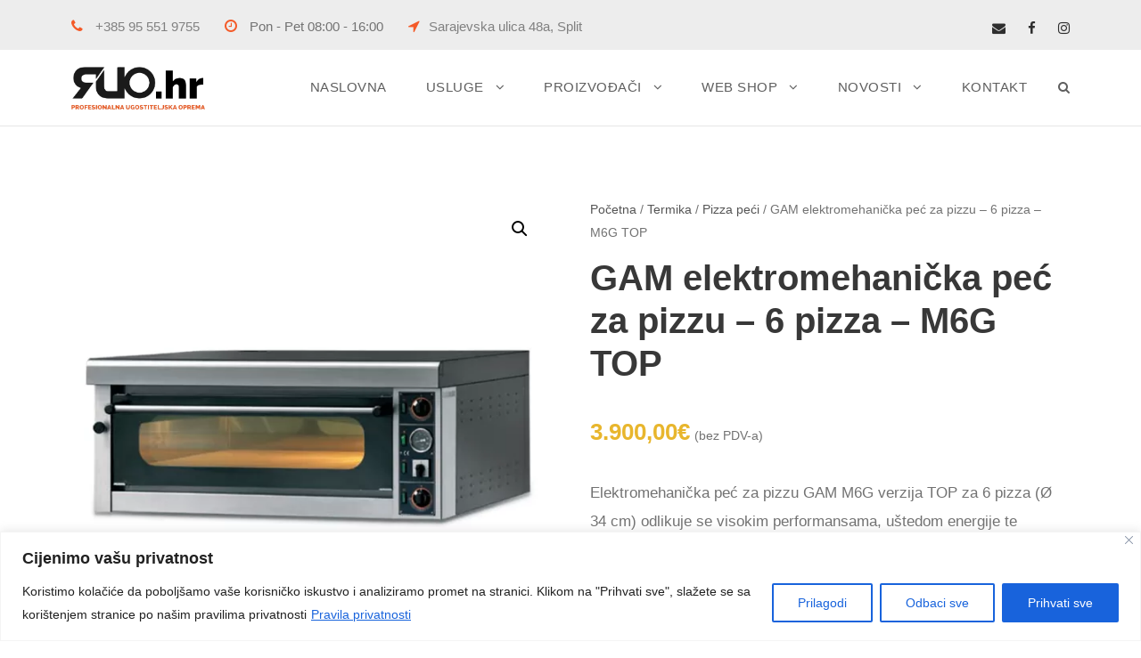

--- FILE ---
content_type: text/html; charset=UTF-8
request_url: https://ruo.hr/product/gam-elektromehanicka-pec-za-pizzu-6-pizza-m6g-top/
body_size: 176989
content:
<!DOCTYPE html>
<html lang="hr" class="no-js">
<head>
	<meta charset="UTF-8">
	<meta name="viewport" content="width=device-width, initial-scale=1">
	<link rel="profile" href="http://gmpg.org/xfn/11">
	<link rel="pingback" href="https://ruo.hr/xmlrpc.php">
	<meta name='robots' content='index, follow, max-image-preview:large, max-snippet:-1, max-video-preview:-1' />
	<style>img:is([sizes="auto" i], [sizes^="auto," i]) { contain-intrinsic-size: 3000px 1500px }</style>
	
	<!-- This site is optimized with the Yoast SEO plugin v26.4 - https://yoast.com/wordpress/plugins/seo/ -->
	<title>GAM elektromehanička peć za pizzu - 6 pizza - M6G TOP | RUO</title>
	<meta name="description" content="Elektromehanička peć za pizzu GAM M6G verzija TOP za 6 pizza (Ø 34 cm) odlikuje se visokim performansama, uštedom energije te jednostavnim korištenjem." />
	<link rel="canonical" href="https://ruo.hr/product/gam-elektromehanicka-pec-za-pizzu-6-pizza-m6g-top/" />
	<meta property="og:locale" content="hr_HR" />
	<meta property="og:type" content="article" />
	<meta property="og:title" content="GAM elektromehanička peć za pizzu - 6 pizza - M6G TOP | RUO" />
	<meta property="og:description" content="Elektromehanička peć za pizzu GAM M6G verzija TOP za 6 pizza (Ø 34 cm) odlikuje se visokim performansama, uštedom energije te jednostavnim korištenjem." />
	<meta property="og:url" content="https://ruo.hr/product/gam-elektromehanicka-pec-za-pizzu-6-pizza-m6g-top/" />
	<meta property="og:site_name" content="RUO" />
	<meta property="article:publisher" content="https://www.facebook.com/ruo.hr/" />
	<meta property="og:image" content="https://ruo.hr/wp-content/uploads/2023/12/gam-elektromehanicka-pec-za-pizzu-m6g-top-jpg.webp" />
	<meta property="og:image:width" content="700" />
	<meta property="og:image:height" content="700" />
	<meta property="og:image:type" content="image/jpeg" />
	<meta name="twitter:card" content="summary_large_image" />
	<meta name="twitter:label1" content="Procijenjeno vrijeme čitanja" />
	<meta name="twitter:data1" content="2 minute" />
	<script type="application/ld+json" class="yoast-schema-graph">{"@context":"https://schema.org","@graph":[{"@type":"WebPage","@id":"https://ruo.hr/product/gam-elektromehanicka-pec-za-pizzu-6-pizza-m6g-top/","url":"https://ruo.hr/product/gam-elektromehanicka-pec-za-pizzu-6-pizza-m6g-top/","name":"GAM elektromehanička peć za pizzu - 6 pizza - M6G TOP | RUO","isPartOf":{"@id":"https://ruo.hr/#website"},"primaryImageOfPage":{"@id":"https://ruo.hr/product/gam-elektromehanicka-pec-za-pizzu-6-pizza-m6g-top/#primaryimage"},"image":{"@id":"https://ruo.hr/product/gam-elektromehanicka-pec-za-pizzu-6-pizza-m6g-top/#primaryimage"},"thumbnailUrl":"https://ruo.hr/wp-content/uploads/2023/12/gam-elektromehanicka-pec-za-pizzu-m6g-top-jpg.webp","datePublished":"2023-12-06T08:47:30+00:00","description":"Elektromehanička peć za pizzu GAM M6G verzija TOP za 6 pizza (Ø 34 cm) odlikuje se visokim performansama, uštedom energije te jednostavnim korištenjem.","breadcrumb":{"@id":"https://ruo.hr/product/gam-elektromehanicka-pec-za-pizzu-6-pizza-m6g-top/#breadcrumb"},"inLanguage":"hr","potentialAction":[{"@type":"ReadAction","target":["https://ruo.hr/product/gam-elektromehanicka-pec-za-pizzu-6-pizza-m6g-top/"]}]},{"@type":"ImageObject","inLanguage":"hr","@id":"https://ruo.hr/product/gam-elektromehanicka-pec-za-pizzu-6-pizza-m6g-top/#primaryimage","url":"https://ruo.hr/wp-content/uploads/2023/12/gam-elektromehanicka-pec-za-pizzu-m6g-top-jpg.webp","contentUrl":"https://ruo.hr/wp-content/uploads/2023/12/gam-elektromehanicka-pec-za-pizzu-m6g-top-jpg.webp","width":700,"height":700,"caption":"GAM international elektromehanička peć za pizzu - 6 pizza - M6G TOP"},{"@type":"BreadcrumbList","@id":"https://ruo.hr/product/gam-elektromehanicka-pec-za-pizzu-6-pizza-m6g-top/#breadcrumb","itemListElement":[{"@type":"ListItem","position":1,"name":"Home","item":"https://ruo.hr/"},{"@type":"ListItem","position":2,"name":"Web shop","item":"https://ruo.hr/web-shop/"},{"@type":"ListItem","position":3,"name":"GAM elektromehanička peć za pizzu &#8211; 6 pizza &#8211; M6G TOP"}]},{"@type":"WebSite","@id":"https://ruo.hr/#website","url":"https://ruo.hr/","name":"RUO d.o.o. - Ugostiteljska oprema","description":"Profesionalna ugostiteljska oprema","publisher":{"@id":"https://ruo.hr/#organization"},"potentialAction":[{"@type":"SearchAction","target":{"@type":"EntryPoint","urlTemplate":"https://ruo.hr/?s={search_term_string}"},"query-input":{"@type":"PropertyValueSpecification","valueRequired":true,"valueName":"search_term_string"}}],"inLanguage":"hr"},{"@type":"Organization","@id":"https://ruo.hr/#organization","name":"RUO d.o.o. - Ugostiteljska oprema","url":"https://ruo.hr/","logo":{"@type":"ImageObject","inLanguage":"hr","@id":"https://ruo.hr/#/schema/logo/image/","url":"https://ruo.hr/wp-content/uploads/2023/10/ruo-logo-sq-512-1.png","contentUrl":"https://ruo.hr/wp-content/uploads/2023/10/ruo-logo-sq-512-1.png","width":512,"height":512,"caption":"RUO d.o.o. - Ugostiteljska oprema"},"image":{"@id":"https://ruo.hr/#/schema/logo/image/"},"sameAs":["https://www.facebook.com/ruo.hr/","https://www.instagram.com/ruo.hr/"]}]}</script>
	<!-- / Yoast SEO plugin. -->


<link rel='dns-prefetch' href='//www.googletagmanager.com' />
<script type="text/javascript">
/* <![CDATA[ */
window._wpemojiSettings = {"baseUrl":"https:\/\/s.w.org\/images\/core\/emoji\/16.0.1\/72x72\/","ext":".png","svgUrl":"https:\/\/s.w.org\/images\/core\/emoji\/16.0.1\/svg\/","svgExt":".svg","source":{"concatemoji":"https:\/\/ruo.hr\/wp-includes\/js\/wp-emoji-release.min.js?ver=6.8.3"}};
/*! This file is auto-generated */
!function(s,n){var o,i,e;function c(e){try{var t={supportTests:e,timestamp:(new Date).valueOf()};sessionStorage.setItem(o,JSON.stringify(t))}catch(e){}}function p(e,t,n){e.clearRect(0,0,e.canvas.width,e.canvas.height),e.fillText(t,0,0);var t=new Uint32Array(e.getImageData(0,0,e.canvas.width,e.canvas.height).data),a=(e.clearRect(0,0,e.canvas.width,e.canvas.height),e.fillText(n,0,0),new Uint32Array(e.getImageData(0,0,e.canvas.width,e.canvas.height).data));return t.every(function(e,t){return e===a[t]})}function u(e,t){e.clearRect(0,0,e.canvas.width,e.canvas.height),e.fillText(t,0,0);for(var n=e.getImageData(16,16,1,1),a=0;a<n.data.length;a++)if(0!==n.data[a])return!1;return!0}function f(e,t,n,a){switch(t){case"flag":return n(e,"\ud83c\udff3\ufe0f\u200d\u26a7\ufe0f","\ud83c\udff3\ufe0f\u200b\u26a7\ufe0f")?!1:!n(e,"\ud83c\udde8\ud83c\uddf6","\ud83c\udde8\u200b\ud83c\uddf6")&&!n(e,"\ud83c\udff4\udb40\udc67\udb40\udc62\udb40\udc65\udb40\udc6e\udb40\udc67\udb40\udc7f","\ud83c\udff4\u200b\udb40\udc67\u200b\udb40\udc62\u200b\udb40\udc65\u200b\udb40\udc6e\u200b\udb40\udc67\u200b\udb40\udc7f");case"emoji":return!a(e,"\ud83e\udedf")}return!1}function g(e,t,n,a){var r="undefined"!=typeof WorkerGlobalScope&&self instanceof WorkerGlobalScope?new OffscreenCanvas(300,150):s.createElement("canvas"),o=r.getContext("2d",{willReadFrequently:!0}),i=(o.textBaseline="top",o.font="600 32px Arial",{});return e.forEach(function(e){i[e]=t(o,e,n,a)}),i}function t(e){var t=s.createElement("script");t.src=e,t.defer=!0,s.head.appendChild(t)}"undefined"!=typeof Promise&&(o="wpEmojiSettingsSupports",i=["flag","emoji"],n.supports={everything:!0,everythingExceptFlag:!0},e=new Promise(function(e){s.addEventListener("DOMContentLoaded",e,{once:!0})}),new Promise(function(t){var n=function(){try{var e=JSON.parse(sessionStorage.getItem(o));if("object"==typeof e&&"number"==typeof e.timestamp&&(new Date).valueOf()<e.timestamp+604800&&"object"==typeof e.supportTests)return e.supportTests}catch(e){}return null}();if(!n){if("undefined"!=typeof Worker&&"undefined"!=typeof OffscreenCanvas&&"undefined"!=typeof URL&&URL.createObjectURL&&"undefined"!=typeof Blob)try{var e="postMessage("+g.toString()+"("+[JSON.stringify(i),f.toString(),p.toString(),u.toString()].join(",")+"));",a=new Blob([e],{type:"text/javascript"}),r=new Worker(URL.createObjectURL(a),{name:"wpTestEmojiSupports"});return void(r.onmessage=function(e){c(n=e.data),r.terminate(),t(n)})}catch(e){}c(n=g(i,f,p,u))}t(n)}).then(function(e){for(var t in e)n.supports[t]=e[t],n.supports.everything=n.supports.everything&&n.supports[t],"flag"!==t&&(n.supports.everythingExceptFlag=n.supports.everythingExceptFlag&&n.supports[t]);n.supports.everythingExceptFlag=n.supports.everythingExceptFlag&&!n.supports.flag,n.DOMReady=!1,n.readyCallback=function(){n.DOMReady=!0}}).then(function(){return e}).then(function(){var e;n.supports.everything||(n.readyCallback(),(e=n.source||{}).concatemoji?t(e.concatemoji):e.wpemoji&&e.twemoji&&(t(e.twemoji),t(e.wpemoji)))}))}((window,document),window._wpemojiSettings);
/* ]]> */
</script>
<style id='wp-emoji-styles-inline-css' type='text/css'>

	img.wp-smiley, img.emoji {
		display: inline !important;
		border: none !important;
		box-shadow: none !important;
		height: 1em !important;
		width: 1em !important;
		margin: 0 0.07em !important;
		vertical-align: -0.1em !important;
		background: none !important;
		padding: 0 !important;
	}
</style>
<link rel='stylesheet' id='wp-block-library-css' href='https://ruo.hr/wp-includes/css/dist/block-library/style.min.css?ver=6.8.3' type='text/css' media='all' />
<style id='classic-theme-styles-inline-css' type='text/css'>
/*! This file is auto-generated */
.wp-block-button__link{color:#fff;background-color:#32373c;border-radius:9999px;box-shadow:none;text-decoration:none;padding:calc(.667em + 2px) calc(1.333em + 2px);font-size:1.125em}.wp-block-file__button{background:#32373c;color:#fff;text-decoration:none}
</style>
<style id='global-styles-inline-css' type='text/css'>
:root{--wp--preset--aspect-ratio--square: 1;--wp--preset--aspect-ratio--4-3: 4/3;--wp--preset--aspect-ratio--3-4: 3/4;--wp--preset--aspect-ratio--3-2: 3/2;--wp--preset--aspect-ratio--2-3: 2/3;--wp--preset--aspect-ratio--16-9: 16/9;--wp--preset--aspect-ratio--9-16: 9/16;--wp--preset--color--black: #000000;--wp--preset--color--cyan-bluish-gray: #abb8c3;--wp--preset--color--white: #ffffff;--wp--preset--color--pale-pink: #f78da7;--wp--preset--color--vivid-red: #cf2e2e;--wp--preset--color--luminous-vivid-orange: #ff6900;--wp--preset--color--luminous-vivid-amber: #fcb900;--wp--preset--color--light-green-cyan: #7bdcb5;--wp--preset--color--vivid-green-cyan: #00d084;--wp--preset--color--pale-cyan-blue: #8ed1fc;--wp--preset--color--vivid-cyan-blue: #0693e3;--wp--preset--color--vivid-purple: #9b51e0;--wp--preset--gradient--vivid-cyan-blue-to-vivid-purple: linear-gradient(135deg,rgba(6,147,227,1) 0%,rgb(155,81,224) 100%);--wp--preset--gradient--light-green-cyan-to-vivid-green-cyan: linear-gradient(135deg,rgb(122,220,180) 0%,rgb(0,208,130) 100%);--wp--preset--gradient--luminous-vivid-amber-to-luminous-vivid-orange: linear-gradient(135deg,rgba(252,185,0,1) 0%,rgba(255,105,0,1) 100%);--wp--preset--gradient--luminous-vivid-orange-to-vivid-red: linear-gradient(135deg,rgba(255,105,0,1) 0%,rgb(207,46,46) 100%);--wp--preset--gradient--very-light-gray-to-cyan-bluish-gray: linear-gradient(135deg,rgb(238,238,238) 0%,rgb(169,184,195) 100%);--wp--preset--gradient--cool-to-warm-spectrum: linear-gradient(135deg,rgb(74,234,220) 0%,rgb(151,120,209) 20%,rgb(207,42,186) 40%,rgb(238,44,130) 60%,rgb(251,105,98) 80%,rgb(254,248,76) 100%);--wp--preset--gradient--blush-light-purple: linear-gradient(135deg,rgb(255,206,236) 0%,rgb(152,150,240) 100%);--wp--preset--gradient--blush-bordeaux: linear-gradient(135deg,rgb(254,205,165) 0%,rgb(254,45,45) 50%,rgb(107,0,62) 100%);--wp--preset--gradient--luminous-dusk: linear-gradient(135deg,rgb(255,203,112) 0%,rgb(199,81,192) 50%,rgb(65,88,208) 100%);--wp--preset--gradient--pale-ocean: linear-gradient(135deg,rgb(255,245,203) 0%,rgb(182,227,212) 50%,rgb(51,167,181) 100%);--wp--preset--gradient--electric-grass: linear-gradient(135deg,rgb(202,248,128) 0%,rgb(113,206,126) 100%);--wp--preset--gradient--midnight: linear-gradient(135deg,rgb(2,3,129) 0%,rgb(40,116,252) 100%);--wp--preset--font-size--small: 13px;--wp--preset--font-size--medium: 20px;--wp--preset--font-size--large: 36px;--wp--preset--font-size--x-large: 42px;--wp--preset--spacing--20: 0.44rem;--wp--preset--spacing--30: 0.67rem;--wp--preset--spacing--40: 1rem;--wp--preset--spacing--50: 1.5rem;--wp--preset--spacing--60: 2.25rem;--wp--preset--spacing--70: 3.38rem;--wp--preset--spacing--80: 5.06rem;--wp--preset--shadow--natural: 6px 6px 9px rgba(0, 0, 0, 0.2);--wp--preset--shadow--deep: 12px 12px 50px rgba(0, 0, 0, 0.4);--wp--preset--shadow--sharp: 6px 6px 0px rgba(0, 0, 0, 0.2);--wp--preset--shadow--outlined: 6px 6px 0px -3px rgba(255, 255, 255, 1), 6px 6px rgba(0, 0, 0, 1);--wp--preset--shadow--crisp: 6px 6px 0px rgba(0, 0, 0, 1);}:where(.is-layout-flex){gap: 0.5em;}:where(.is-layout-grid){gap: 0.5em;}body .is-layout-flex{display: flex;}.is-layout-flex{flex-wrap: wrap;align-items: center;}.is-layout-flex > :is(*, div){margin: 0;}body .is-layout-grid{display: grid;}.is-layout-grid > :is(*, div){margin: 0;}:where(.wp-block-columns.is-layout-flex){gap: 2em;}:where(.wp-block-columns.is-layout-grid){gap: 2em;}:where(.wp-block-post-template.is-layout-flex){gap: 1.25em;}:where(.wp-block-post-template.is-layout-grid){gap: 1.25em;}.has-black-color{color: var(--wp--preset--color--black) !important;}.has-cyan-bluish-gray-color{color: var(--wp--preset--color--cyan-bluish-gray) !important;}.has-white-color{color: var(--wp--preset--color--white) !important;}.has-pale-pink-color{color: var(--wp--preset--color--pale-pink) !important;}.has-vivid-red-color{color: var(--wp--preset--color--vivid-red) !important;}.has-luminous-vivid-orange-color{color: var(--wp--preset--color--luminous-vivid-orange) !important;}.has-luminous-vivid-amber-color{color: var(--wp--preset--color--luminous-vivid-amber) !important;}.has-light-green-cyan-color{color: var(--wp--preset--color--light-green-cyan) !important;}.has-vivid-green-cyan-color{color: var(--wp--preset--color--vivid-green-cyan) !important;}.has-pale-cyan-blue-color{color: var(--wp--preset--color--pale-cyan-blue) !important;}.has-vivid-cyan-blue-color{color: var(--wp--preset--color--vivid-cyan-blue) !important;}.has-vivid-purple-color{color: var(--wp--preset--color--vivid-purple) !important;}.has-black-background-color{background-color: var(--wp--preset--color--black) !important;}.has-cyan-bluish-gray-background-color{background-color: var(--wp--preset--color--cyan-bluish-gray) !important;}.has-white-background-color{background-color: var(--wp--preset--color--white) !important;}.has-pale-pink-background-color{background-color: var(--wp--preset--color--pale-pink) !important;}.has-vivid-red-background-color{background-color: var(--wp--preset--color--vivid-red) !important;}.has-luminous-vivid-orange-background-color{background-color: var(--wp--preset--color--luminous-vivid-orange) !important;}.has-luminous-vivid-amber-background-color{background-color: var(--wp--preset--color--luminous-vivid-amber) !important;}.has-light-green-cyan-background-color{background-color: var(--wp--preset--color--light-green-cyan) !important;}.has-vivid-green-cyan-background-color{background-color: var(--wp--preset--color--vivid-green-cyan) !important;}.has-pale-cyan-blue-background-color{background-color: var(--wp--preset--color--pale-cyan-blue) !important;}.has-vivid-cyan-blue-background-color{background-color: var(--wp--preset--color--vivid-cyan-blue) !important;}.has-vivid-purple-background-color{background-color: var(--wp--preset--color--vivid-purple) !important;}.has-black-border-color{border-color: var(--wp--preset--color--black) !important;}.has-cyan-bluish-gray-border-color{border-color: var(--wp--preset--color--cyan-bluish-gray) !important;}.has-white-border-color{border-color: var(--wp--preset--color--white) !important;}.has-pale-pink-border-color{border-color: var(--wp--preset--color--pale-pink) !important;}.has-vivid-red-border-color{border-color: var(--wp--preset--color--vivid-red) !important;}.has-luminous-vivid-orange-border-color{border-color: var(--wp--preset--color--luminous-vivid-orange) !important;}.has-luminous-vivid-amber-border-color{border-color: var(--wp--preset--color--luminous-vivid-amber) !important;}.has-light-green-cyan-border-color{border-color: var(--wp--preset--color--light-green-cyan) !important;}.has-vivid-green-cyan-border-color{border-color: var(--wp--preset--color--vivid-green-cyan) !important;}.has-pale-cyan-blue-border-color{border-color: var(--wp--preset--color--pale-cyan-blue) !important;}.has-vivid-cyan-blue-border-color{border-color: var(--wp--preset--color--vivid-cyan-blue) !important;}.has-vivid-purple-border-color{border-color: var(--wp--preset--color--vivid-purple) !important;}.has-vivid-cyan-blue-to-vivid-purple-gradient-background{background: var(--wp--preset--gradient--vivid-cyan-blue-to-vivid-purple) !important;}.has-light-green-cyan-to-vivid-green-cyan-gradient-background{background: var(--wp--preset--gradient--light-green-cyan-to-vivid-green-cyan) !important;}.has-luminous-vivid-amber-to-luminous-vivid-orange-gradient-background{background: var(--wp--preset--gradient--luminous-vivid-amber-to-luminous-vivid-orange) !important;}.has-luminous-vivid-orange-to-vivid-red-gradient-background{background: var(--wp--preset--gradient--luminous-vivid-orange-to-vivid-red) !important;}.has-very-light-gray-to-cyan-bluish-gray-gradient-background{background: var(--wp--preset--gradient--very-light-gray-to-cyan-bluish-gray) !important;}.has-cool-to-warm-spectrum-gradient-background{background: var(--wp--preset--gradient--cool-to-warm-spectrum) !important;}.has-blush-light-purple-gradient-background{background: var(--wp--preset--gradient--blush-light-purple) !important;}.has-blush-bordeaux-gradient-background{background: var(--wp--preset--gradient--blush-bordeaux) !important;}.has-luminous-dusk-gradient-background{background: var(--wp--preset--gradient--luminous-dusk) !important;}.has-pale-ocean-gradient-background{background: var(--wp--preset--gradient--pale-ocean) !important;}.has-electric-grass-gradient-background{background: var(--wp--preset--gradient--electric-grass) !important;}.has-midnight-gradient-background{background: var(--wp--preset--gradient--midnight) !important;}.has-small-font-size{font-size: var(--wp--preset--font-size--small) !important;}.has-medium-font-size{font-size: var(--wp--preset--font-size--medium) !important;}.has-large-font-size{font-size: var(--wp--preset--font-size--large) !important;}.has-x-large-font-size{font-size: var(--wp--preset--font-size--x-large) !important;}
:where(.wp-block-post-template.is-layout-flex){gap: 1.25em;}:where(.wp-block-post-template.is-layout-grid){gap: 1.25em;}
:where(.wp-block-columns.is-layout-flex){gap: 2em;}:where(.wp-block-columns.is-layout-grid){gap: 2em;}
:root :where(.wp-block-pullquote){font-size: 1.5em;line-height: 1.6;}
</style>
<link rel='stylesheet' id='contact-form-7-css' href='https://ruo.hr/wp-content/plugins/contact-form-7/includes/css/styles.css?ver=6.1.3' type='text/css' media='all' />
<link rel='stylesheet' id='font-awesome-css' href='https://ruo.hr/wp-content/plugins/goodlayers-core/plugins/fontawesome/font-awesome.css?ver=6.8.3' type='text/css' media='all' />
<link rel='stylesheet' id='elegant-font-css' href='https://ruo.hr/wp-content/plugins/goodlayers-core/plugins/elegant/elegant-font.css?ver=6.8.3' type='text/css' media='all' />
<link rel='stylesheet' id='gdlr-core-plugin-css' href='https://ruo.hr/wp-content/plugins/goodlayers-core/plugins/style.css?ver=1763727272' type='text/css' media='all' />
<link rel='stylesheet' id='gdlr-core-page-builder-css' href='https://ruo.hr/wp-content/plugins/goodlayers-core/include/css/page-builder.css?ver=6.8.3' type='text/css' media='all' />
<link rel='stylesheet' id='photoswipe-css' href='https://ruo.hr/wp-content/plugins/woocommerce/assets/css/photoswipe/photoswipe.min.css?ver=10.4.3' type='text/css' media='all' />
<link rel='stylesheet' id='photoswipe-default-skin-css' href='https://ruo.hr/wp-content/plugins/woocommerce/assets/css/photoswipe/default-skin/default-skin.min.css?ver=10.4.3' type='text/css' media='all' />
<link rel='stylesheet' id='woocommerce-layout-css' href='https://ruo.hr/wp-content/plugins/woocommerce/assets/css/woocommerce-layout.css?ver=10.4.3' type='text/css' media='all' />
<link rel='stylesheet' id='woocommerce-smallscreen-css' href='https://ruo.hr/wp-content/plugins/woocommerce/assets/css/woocommerce-smallscreen.css?ver=10.4.3' type='text/css' media='only screen and (max-width: 768px)' />
<link rel='stylesheet' id='woocommerce-general-css' href='https://ruo.hr/wp-content/plugins/woocommerce/assets/css/woocommerce.css?ver=10.4.3' type='text/css' media='all' />
<style id='woocommerce-inline-inline-css' type='text/css'>
.woocommerce form .form-row .required { visibility: visible; }
</style>
<link rel='stylesheet' id='realfactory-style-core-css' href='https://ruo.hr/wp-content/themes/realfactory/css/style-core.css?ver=6.8.3' type='text/css' media='all' />
<link rel='stylesheet' id='realfactory-child-theme-style-css' href='https://ruo.hr/wp-content/themes/realfactory-child/style.css?ver=6.8.3' type='text/css' media='all' />
<link rel='stylesheet' id='realfactory-custom-style-css' href='https://ruo.hr/wp-content/uploads/rftr-style-custom.css?1763727272&#038;ver=6.8.3' type='text/css' media='all' />
<script type="text/javascript" id="cookie-law-info-js-extra">
/* <![CDATA[ */
var _ckyConfig = {"_ipData":[],"_assetsURL":"https:\/\/ruo.hr\/wp-content\/plugins\/cookie-law-info\/lite\/frontend\/images\/","_publicURL":"https:\/\/ruo.hr","_expiry":"365","_categories":[{"name":"UVOD\/CILJEVI POLITIKE\/NA\u010cELA ZA\u0160TITE OSOBNIH PODATAKA","slug":"necessary","isNecessary":true,"ccpaDoNotSell":true,"cookies":[],"active":true,"defaultConsent":{"gdpr":true,"ccpa":true}},{"name":"KATEGORIJE OSOBNIH PODATAKA\/PRAVNI TEMELJ I SVRHA OBRADE OSOBNIH PODATAKA","slug":"functional","isNecessary":false,"ccpaDoNotSell":true,"cookies":[],"active":true,"defaultConsent":{"gdpr":false,"ccpa":false}},{"name":"\u010cUVANJE OSOBNIH PODATAKA","slug":"analytics","isNecessary":false,"ccpaDoNotSell":true,"cookies":[],"active":true,"defaultConsent":{"gdpr":false,"ccpa":false}},{"name":"PRAVA ISPITANIKA","slug":"performance","isNecessary":false,"ccpaDoNotSell":true,"cookies":[],"active":true,"defaultConsent":{"gdpr":false,"ccpa":false}},{"name":"OSTALO","slug":"advertisement","isNecessary":false,"ccpaDoNotSell":true,"cookies":[],"active":true,"defaultConsent":{"gdpr":false,"ccpa":false}}],"_activeLaw":"gdpr","_rootDomain":"","_block":"1","_showBanner":"1","_bannerConfig":{"settings":{"type":"banner","preferenceCenterType":"popup","position":"bottom","applicableLaw":"gdpr"},"behaviours":{"reloadBannerOnAccept":false,"loadAnalyticsByDefault":false,"animations":{"onLoad":"animate","onHide":"sticky"}},"config":{"revisitConsent":{"status":true,"tag":"revisit-consent","position":"bottom-left","meta":{"url":"#"},"styles":{"background-color":"#0056A7"},"elements":{"title":{"type":"text","tag":"revisit-consent-title","status":true,"styles":{"color":"#0056a7"}}}},"preferenceCenter":{"toggle":{"status":true,"tag":"detail-category-toggle","type":"toggle","states":{"active":{"styles":{"background-color":"#1863DC"}},"inactive":{"styles":{"background-color":"#D0D5D2"}}}}},"categoryPreview":{"status":false,"toggle":{"status":true,"tag":"detail-category-preview-toggle","type":"toggle","states":{"active":{"styles":{"background-color":"#1863DC"}},"inactive":{"styles":{"background-color":"#D0D5D2"}}}}},"videoPlaceholder":{"status":true,"styles":{"background-color":"#000000","border-color":"#000000","color":"#ffffff"}},"readMore":{"status":true,"tag":"readmore-button","type":"link","meta":{"noFollow":true,"newTab":true},"styles":{"color":"#1863DC","background-color":"transparent","border-color":"transparent"}},"showMore":{"status":true,"tag":"show-desc-button","type":"button","styles":{"color":"#1863DC"}},"showLess":{"status":true,"tag":"hide-desc-button","type":"button","styles":{"color":"#1863DC"}},"alwaysActive":{"status":true,"tag":"always-active","styles":{"color":"#008000"}},"manualLinks":{"status":true,"tag":"manual-links","type":"link","styles":{"color":"#1863DC"}},"auditTable":{"status":true},"optOption":{"status":true,"toggle":{"status":true,"tag":"optout-option-toggle","type":"toggle","states":{"active":{"styles":{"background-color":"#1863dc"}},"inactive":{"styles":{"background-color":"#FFFFFF"}}}}}}},"_version":"3.3.6","_logConsent":"1","_tags":[{"tag":"accept-button","styles":{"color":"#FFFFFF","background-color":"#1863DC","border-color":"#1863DC"}},{"tag":"reject-button","styles":{"color":"#1863DC","background-color":"transparent","border-color":"#1863DC"}},{"tag":"settings-button","styles":{"color":"#1863DC","background-color":"transparent","border-color":"#1863DC"}},{"tag":"readmore-button","styles":{"color":"#1863DC","background-color":"transparent","border-color":"transparent"}},{"tag":"donotsell-button","styles":{"color":"#1863DC","background-color":"transparent","border-color":"transparent"}},{"tag":"show-desc-button","styles":{"color":"#1863DC"}},{"tag":"hide-desc-button","styles":{"color":"#1863DC"}},{"tag":"cky-always-active","styles":[]},{"tag":"cky-link","styles":[]},{"tag":"accept-button","styles":{"color":"#FFFFFF","background-color":"#1863DC","border-color":"#1863DC"}},{"tag":"revisit-consent","styles":{"background-color":"#0056A7"}}],"_shortCodes":[{"key":"cky_readmore","content":"<a href=\"https:\/\/ruo.hr\/pravila-privatnosti\/\" class=\"cky-policy\" aria-label=\"Pravila privatnosti\" target=\"_blank\" rel=\"noopener\" data-cky-tag=\"readmore-button\">Pravila privatnosti<\/a>","tag":"readmore-button","status":true,"attributes":{"rel":"nofollow","target":"_blank"}},{"key":"cky_show_desc","content":"<button class=\"cky-show-desc-btn\" data-cky-tag=\"show-desc-button\" aria-label=\"Prika\u017ei vi\u0161e\">Prika\u017ei vi\u0161e<\/button>","tag":"show-desc-button","status":true,"attributes":[]},{"key":"cky_hide_desc","content":"<button class=\"cky-show-desc-btn\" data-cky-tag=\"hide-desc-button\" aria-label=\"Prika\u017ei manje\">Prika\u017ei manje<\/button>","tag":"hide-desc-button","status":true,"attributes":[]},{"key":"cky_optout_show_desc","content":"[cky_optout_show_desc]","tag":"optout-show-desc-button","status":true,"attributes":[]},{"key":"cky_optout_hide_desc","content":"[cky_optout_hide_desc]","tag":"optout-hide-desc-button","status":true,"attributes":[]},{"key":"cky_category_toggle_label","content":"[cky_{{status}}_category_label] [cky_preference_{{category_slug}}_title]","tag":"","status":true,"attributes":[]},{"key":"cky_enable_category_label","content":"Enable","tag":"","status":true,"attributes":[]},{"key":"cky_disable_category_label","content":"Disable","tag":"","status":true,"attributes":[]},{"key":"cky_video_placeholder","content":"<div class=\"video-placeholder-normal\" data-cky-tag=\"video-placeholder\" id=\"[UNIQUEID]\"><p class=\"video-placeholder-text-normal\" data-cky-tag=\"placeholder-title\">Molimo prihvatite kola\u010di\u0107e za pristup ovom sadr\u017eaju<\/p><\/div>","tag":"","status":true,"attributes":[]},{"key":"cky_enable_optout_label","content":"Enable","tag":"","status":true,"attributes":[]},{"key":"cky_disable_optout_label","content":"Disable","tag":"","status":true,"attributes":[]},{"key":"cky_optout_toggle_label","content":"[cky_{{status}}_optout_label] [cky_optout_option_title]","tag":"","status":true,"attributes":[]},{"key":"cky_optout_option_title","content":"Do Not Sell or Share My Personal Information","tag":"","status":true,"attributes":[]},{"key":"cky_optout_close_label","content":"Close","tag":"","status":true,"attributes":[]},{"key":"cky_preference_close_label","content":"Close","tag":"","status":true,"attributes":[]}],"_rtl":"","_language":"en","_providersToBlock":[]};
var _ckyStyles = {"css":".cky-overlay{background: #000000; opacity: 0.4; position: fixed; top: 0; left: 0; width: 100%; height: 100%; z-index: 99999999;}.cky-hide{display: none;}.cky-btn-revisit-wrapper{display: flex; align-items: center; justify-content: center; background: #0056a7; width: 45px; height: 45px; border-radius: 50%; position: fixed; z-index: 999999; cursor: pointer;}.cky-revisit-bottom-left{bottom: 15px; left: 15px;}.cky-revisit-bottom-right{bottom: 15px; right: 15px;}.cky-btn-revisit-wrapper .cky-btn-revisit{display: flex; align-items: center; justify-content: center; background: none; border: none; cursor: pointer; position: relative; margin: 0; padding: 0;}.cky-btn-revisit-wrapper .cky-btn-revisit img{max-width: fit-content; margin: 0; height: 30px; width: 30px;}.cky-revisit-bottom-left:hover::before{content: attr(data-tooltip); position: absolute; background: #4e4b66; color: #ffffff; left: calc(100% + 7px); font-size: 12px; line-height: 16px; width: max-content; padding: 4px 8px; border-radius: 4px;}.cky-revisit-bottom-left:hover::after{position: absolute; content: \"\"; border: 5px solid transparent; left: calc(100% + 2px); border-left-width: 0; border-right-color: #4e4b66;}.cky-revisit-bottom-right:hover::before{content: attr(data-tooltip); position: absolute; background: #4e4b66; color: #ffffff; right: calc(100% + 7px); font-size: 12px; line-height: 16px; width: max-content; padding: 4px 8px; border-radius: 4px;}.cky-revisit-bottom-right:hover::after{position: absolute; content: \"\"; border: 5px solid transparent; right: calc(100% + 2px); border-right-width: 0; border-left-color: #4e4b66;}.cky-revisit-hide{display: none;}.cky-consent-container{position: fixed; width: 100%; box-sizing: border-box; z-index: 9999999;}.cky-consent-container .cky-consent-bar{background: #ffffff; border: 1px solid; padding: 16.5px 24px; box-shadow: 0 -1px 10px 0 #acabab4d;}.cky-banner-bottom{bottom: 0; left: 0;}.cky-banner-top{top: 0; left: 0;}.cky-custom-brand-logo-wrapper .cky-custom-brand-logo{width: 100px; height: auto; margin: 0 0 12px 0;}.cky-notice .cky-title{color: #212121; font-weight: 700; font-size: 18px; line-height: 24px; margin: 0 0 12px 0;}.cky-notice-group{display: flex; justify-content: space-between; align-items: center; font-size: 14px; line-height: 24px; font-weight: 400;}.cky-notice-des *,.cky-preference-content-wrapper *,.cky-accordion-header-des *,.cky-gpc-wrapper .cky-gpc-desc *{font-size: 14px;}.cky-notice-des{color: #212121; font-size: 14px; line-height: 24px; font-weight: 400;}.cky-notice-des img{height: 25px; width: 25px;}.cky-consent-bar .cky-notice-des p,.cky-gpc-wrapper .cky-gpc-desc p,.cky-preference-body-wrapper .cky-preference-content-wrapper p,.cky-accordion-header-wrapper .cky-accordion-header-des p,.cky-cookie-des-table li div:last-child p{color: inherit; margin-top: 0; overflow-wrap: break-word;}.cky-notice-des P:last-child,.cky-preference-content-wrapper p:last-child,.cky-cookie-des-table li div:last-child p:last-child,.cky-gpc-wrapper .cky-gpc-desc p:last-child{margin-bottom: 0;}.cky-notice-des a.cky-policy,.cky-notice-des button.cky-policy{font-size: 14px; color: #1863dc; white-space: nowrap; cursor: pointer; background: transparent; border: 1px solid; text-decoration: underline;}.cky-notice-des button.cky-policy{padding: 0;}.cky-notice-des a.cky-policy:focus-visible,.cky-notice-des button.cky-policy:focus-visible,.cky-preference-content-wrapper .cky-show-desc-btn:focus-visible,.cky-accordion-header .cky-accordion-btn:focus-visible,.cky-preference-header .cky-btn-close:focus-visible,.cky-switch input[type=\"checkbox\"]:focus-visible,.cky-footer-wrapper a:focus-visible,.cky-btn:focus-visible{outline: 2px solid #1863dc; outline-offset: 2px;}.cky-btn:focus:not(:focus-visible),.cky-accordion-header .cky-accordion-btn:focus:not(:focus-visible),.cky-preference-content-wrapper .cky-show-desc-btn:focus:not(:focus-visible),.cky-btn-revisit-wrapper .cky-btn-revisit:focus:not(:focus-visible),.cky-preference-header .cky-btn-close:focus:not(:focus-visible),.cky-consent-bar .cky-banner-btn-close:focus:not(:focus-visible){outline: 0;}button.cky-show-desc-btn:not(:hover):not(:active){color: #1863dc; background: transparent;}button.cky-accordion-btn:not(:hover):not(:active),button.cky-banner-btn-close:not(:hover):not(:active),button.cky-btn-close:not(:hover):not(:active),button.cky-btn-revisit:not(:hover):not(:active){background: transparent;}.cky-consent-bar button:hover,.cky-modal.cky-modal-open button:hover,.cky-consent-bar button:focus,.cky-modal.cky-modal-open button:focus{text-decoration: none;}.cky-notice-btn-wrapper{display: flex; justify-content: center; align-items: center; margin-left: 15px;}.cky-notice-btn-wrapper .cky-btn{text-shadow: none; box-shadow: none;}.cky-btn{font-size: 14px; font-family: inherit; line-height: 24px; padding: 8px 27px; font-weight: 500; margin: 0 8px 0 0; border-radius: 2px; white-space: nowrap; cursor: pointer; text-align: center; text-transform: none; min-height: 0;}.cky-btn:hover{opacity: 0.8;}.cky-btn-customize{color: #1863dc; background: transparent; border: 2px solid #1863dc;}.cky-btn-reject{color: #1863dc; background: transparent; border: 2px solid #1863dc;}.cky-btn-accept{background: #1863dc; color: #ffffff; border: 2px solid #1863dc;}.cky-btn:last-child{margin-right: 0;}@media (max-width: 768px){.cky-notice-group{display: block;}.cky-notice-btn-wrapper{margin-left: 0;}.cky-notice-btn-wrapper .cky-btn{flex: auto; max-width: 100%; margin-top: 10px; white-space: unset;}}@media (max-width: 576px){.cky-notice-btn-wrapper{flex-direction: column;}.cky-custom-brand-logo-wrapper, .cky-notice .cky-title, .cky-notice-des, .cky-notice-btn-wrapper{padding: 0 28px;}.cky-consent-container .cky-consent-bar{padding: 16.5px 0;}.cky-notice-des{max-height: 40vh; overflow-y: scroll;}.cky-notice-btn-wrapper .cky-btn{width: 100%; padding: 8px; margin-right: 0;}.cky-notice-btn-wrapper .cky-btn-accept{order: 1;}.cky-notice-btn-wrapper .cky-btn-reject{order: 3;}.cky-notice-btn-wrapper .cky-btn-customize{order: 2;}}@media (max-width: 425px){.cky-custom-brand-logo-wrapper, .cky-notice .cky-title, .cky-notice-des, .cky-notice-btn-wrapper{padding: 0 24px;}.cky-notice-btn-wrapper{flex-direction: column;}.cky-btn{width: 100%; margin: 10px 0 0 0;}.cky-notice-btn-wrapper .cky-btn-customize{order: 2;}.cky-notice-btn-wrapper .cky-btn-reject{order: 3;}.cky-notice-btn-wrapper .cky-btn-accept{order: 1; margin-top: 16px;}}@media (max-width: 352px){.cky-notice .cky-title{font-size: 16px;}.cky-notice-des *{font-size: 12px;}.cky-notice-des, .cky-btn{font-size: 12px;}}.cky-modal.cky-modal-open{display: flex; visibility: visible; -webkit-transform: translate(-50%, -50%); -moz-transform: translate(-50%, -50%); -ms-transform: translate(-50%, -50%); -o-transform: translate(-50%, -50%); transform: translate(-50%, -50%); top: 50%; left: 50%; transition: all 1s ease;}.cky-modal{box-shadow: 0 32px 68px rgba(0, 0, 0, 0.3); margin: 0 auto; position: fixed; max-width: 100%; background: #ffffff; top: 50%; box-sizing: border-box; border-radius: 6px; z-index: 999999999; color: #212121; -webkit-transform: translate(-50%, 100%); -moz-transform: translate(-50%, 100%); -ms-transform: translate(-50%, 100%); -o-transform: translate(-50%, 100%); transform: translate(-50%, 100%); visibility: hidden; transition: all 0s ease;}.cky-preference-center{max-height: 79vh; overflow: hidden; width: 845px; overflow: hidden; flex: 1 1 0; display: flex; flex-direction: column; border-radius: 6px;}.cky-preference-header{display: flex; align-items: center; justify-content: space-between; padding: 22px 24px; border-bottom: 1px solid;}.cky-preference-header .cky-preference-title{font-size: 18px; font-weight: 700; line-height: 24px;}.cky-preference-header .cky-btn-close{margin: 0; cursor: pointer; vertical-align: middle; padding: 0; background: none; border: none; width: auto; height: auto; min-height: 0; line-height: 0; text-shadow: none; box-shadow: none;}.cky-preference-header .cky-btn-close img{margin: 0; height: 10px; width: 10px;}.cky-preference-body-wrapper{padding: 0 24px; flex: 1; overflow: auto; box-sizing: border-box;}.cky-preference-content-wrapper,.cky-gpc-wrapper .cky-gpc-desc{font-size: 14px; line-height: 24px; font-weight: 400; padding: 12px 0;}.cky-preference-content-wrapper{border-bottom: 1px solid;}.cky-preference-content-wrapper img{height: 25px; width: 25px;}.cky-preference-content-wrapper .cky-show-desc-btn{font-size: 14px; font-family: inherit; color: #1863dc; text-decoration: none; line-height: 24px; padding: 0; margin: 0; white-space: nowrap; cursor: pointer; background: transparent; border-color: transparent; text-transform: none; min-height: 0; text-shadow: none; box-shadow: none;}.cky-accordion-wrapper{margin-bottom: 10px;}.cky-accordion{border-bottom: 1px solid;}.cky-accordion:last-child{border-bottom: none;}.cky-accordion .cky-accordion-item{display: flex; margin-top: 10px;}.cky-accordion .cky-accordion-body{display: none;}.cky-accordion.cky-accordion-active .cky-accordion-body{display: block; padding: 0 22px; margin-bottom: 16px;}.cky-accordion-header-wrapper{cursor: pointer; width: 100%;}.cky-accordion-item .cky-accordion-header{display: flex; justify-content: space-between; align-items: center;}.cky-accordion-header .cky-accordion-btn{font-size: 16px; font-family: inherit; color: #212121; line-height: 24px; background: none; border: none; font-weight: 700; padding: 0; margin: 0; cursor: pointer; text-transform: none; min-height: 0; text-shadow: none; box-shadow: none;}.cky-accordion-header .cky-always-active{color: #008000; font-weight: 600; line-height: 24px; font-size: 14px;}.cky-accordion-header-des{font-size: 14px; line-height: 24px; margin: 10px 0 16px 0;}.cky-accordion-chevron{margin-right: 22px; position: relative; cursor: pointer;}.cky-accordion-chevron-hide{display: none;}.cky-accordion .cky-accordion-chevron i::before{content: \"\"; position: absolute; border-right: 1.4px solid; border-bottom: 1.4px solid; border-color: inherit; height: 6px; width: 6px; -webkit-transform: rotate(-45deg); -moz-transform: rotate(-45deg); -ms-transform: rotate(-45deg); -o-transform: rotate(-45deg); transform: rotate(-45deg); transition: all 0.2s ease-in-out; top: 8px;}.cky-accordion.cky-accordion-active .cky-accordion-chevron i::before{-webkit-transform: rotate(45deg); -moz-transform: rotate(45deg); -ms-transform: rotate(45deg); -o-transform: rotate(45deg); transform: rotate(45deg);}.cky-audit-table{background: #f4f4f4; border-radius: 6px;}.cky-audit-table .cky-empty-cookies-text{color: inherit; font-size: 12px; line-height: 24px; margin: 0; padding: 10px;}.cky-audit-table .cky-cookie-des-table{font-size: 12px; line-height: 24px; font-weight: normal; padding: 15px 10px; border-bottom: 1px solid; border-bottom-color: inherit; margin: 0;}.cky-audit-table .cky-cookie-des-table:last-child{border-bottom: none;}.cky-audit-table .cky-cookie-des-table li{list-style-type: none; display: flex; padding: 3px 0;}.cky-audit-table .cky-cookie-des-table li:first-child{padding-top: 0;}.cky-cookie-des-table li div:first-child{width: 100px; font-weight: 600; word-break: break-word; word-wrap: break-word;}.cky-cookie-des-table li div:last-child{flex: 1; word-break: break-word; word-wrap: break-word; margin-left: 8px;}.cky-footer-shadow{display: block; width: 100%; height: 40px; background: linear-gradient(180deg, rgba(255, 255, 255, 0) 0%, #ffffff 100%); position: absolute; bottom: calc(100% - 1px);}.cky-footer-wrapper{position: relative;}.cky-prefrence-btn-wrapper{display: flex; flex-wrap: wrap; align-items: center; justify-content: center; padding: 22px 24px; border-top: 1px solid;}.cky-prefrence-btn-wrapper .cky-btn{flex: auto; max-width: 100%; text-shadow: none; box-shadow: none;}.cky-btn-preferences{color: #1863dc; background: transparent; border: 2px solid #1863dc;}.cky-preference-header,.cky-preference-body-wrapper,.cky-preference-content-wrapper,.cky-accordion-wrapper,.cky-accordion,.cky-accordion-wrapper,.cky-footer-wrapper,.cky-prefrence-btn-wrapper{border-color: inherit;}@media (max-width: 845px){.cky-modal{max-width: calc(100% - 16px);}}@media (max-width: 576px){.cky-modal{max-width: 100%;}.cky-preference-center{max-height: 100vh;}.cky-prefrence-btn-wrapper{flex-direction: column;}.cky-accordion.cky-accordion-active .cky-accordion-body{padding-right: 0;}.cky-prefrence-btn-wrapper .cky-btn{width: 100%; margin: 10px 0 0 0;}.cky-prefrence-btn-wrapper .cky-btn-reject{order: 3;}.cky-prefrence-btn-wrapper .cky-btn-accept{order: 1; margin-top: 0;}.cky-prefrence-btn-wrapper .cky-btn-preferences{order: 2;}}@media (max-width: 425px){.cky-accordion-chevron{margin-right: 15px;}.cky-notice-btn-wrapper{margin-top: 0;}.cky-accordion.cky-accordion-active .cky-accordion-body{padding: 0 15px;}}@media (max-width: 352px){.cky-preference-header .cky-preference-title{font-size: 16px;}.cky-preference-header{padding: 16px 24px;}.cky-preference-content-wrapper *, .cky-accordion-header-des *{font-size: 12px;}.cky-preference-content-wrapper, .cky-preference-content-wrapper .cky-show-more, .cky-accordion-header .cky-always-active, .cky-accordion-header-des, .cky-preference-content-wrapper .cky-show-desc-btn, .cky-notice-des a.cky-policy{font-size: 12px;}.cky-accordion-header .cky-accordion-btn{font-size: 14px;}}.cky-switch{display: flex;}.cky-switch input[type=\"checkbox\"]{position: relative; width: 44px; height: 24px; margin: 0; background: #d0d5d2; -webkit-appearance: none; border-radius: 50px; cursor: pointer; outline: 0; border: none; top: 0;}.cky-switch input[type=\"checkbox\"]:checked{background: #1863dc;}.cky-switch input[type=\"checkbox\"]:before{position: absolute; content: \"\"; height: 20px; width: 20px; left: 2px; bottom: 2px; border-radius: 50%; background-color: white; -webkit-transition: 0.4s; transition: 0.4s; margin: 0;}.cky-switch input[type=\"checkbox\"]:after{display: none;}.cky-switch input[type=\"checkbox\"]:checked:before{-webkit-transform: translateX(20px); -ms-transform: translateX(20px); transform: translateX(20px);}@media (max-width: 425px){.cky-switch input[type=\"checkbox\"]{width: 38px; height: 21px;}.cky-switch input[type=\"checkbox\"]:before{height: 17px; width: 17px;}.cky-switch input[type=\"checkbox\"]:checked:before{-webkit-transform: translateX(17px); -ms-transform: translateX(17px); transform: translateX(17px);}}.cky-consent-bar .cky-banner-btn-close{position: absolute; right: 9px; top: 5px; background: none; border: none; cursor: pointer; padding: 0; margin: 0; min-height: 0; line-height: 0; height: auto; width: auto; text-shadow: none; box-shadow: none;}.cky-consent-bar .cky-banner-btn-close img{height: 9px; width: 9px; margin: 0;}.cky-notice-btn-wrapper .cky-btn-do-not-sell{font-size: 14px; line-height: 24px; padding: 6px 0; margin: 0; font-weight: 500; background: none; border-radius: 2px; border: none; cursor: pointer; text-align: left; color: #1863dc; background: transparent; border-color: transparent; box-shadow: none; text-shadow: none;}.cky-consent-bar .cky-banner-btn-close:focus-visible,.cky-notice-btn-wrapper .cky-btn-do-not-sell:focus-visible,.cky-opt-out-btn-wrapper .cky-btn:focus-visible,.cky-opt-out-checkbox-wrapper input[type=\"checkbox\"].cky-opt-out-checkbox:focus-visible{outline: 2px solid #1863dc; outline-offset: 2px;}@media (max-width: 768px){.cky-notice-btn-wrapper{margin-left: 0; margin-top: 10px; justify-content: left;}.cky-notice-btn-wrapper .cky-btn-do-not-sell{padding: 0;}}@media (max-width: 352px){.cky-notice-btn-wrapper .cky-btn-do-not-sell, .cky-notice-des a.cky-policy{font-size: 12px;}}.cky-opt-out-wrapper{padding: 12px 0;}.cky-opt-out-wrapper .cky-opt-out-checkbox-wrapper{display: flex; align-items: center;}.cky-opt-out-checkbox-wrapper .cky-opt-out-checkbox-label{font-size: 16px; font-weight: 700; line-height: 24px; margin: 0 0 0 12px; cursor: pointer;}.cky-opt-out-checkbox-wrapper input[type=\"checkbox\"].cky-opt-out-checkbox{background-color: #ffffff; border: 1px solid black; width: 20px; height: 18.5px; margin: 0; -webkit-appearance: none; position: relative; display: flex; align-items: center; justify-content: center; border-radius: 2px; cursor: pointer;}.cky-opt-out-checkbox-wrapper input[type=\"checkbox\"].cky-opt-out-checkbox:checked{background-color: #1863dc; border: none;}.cky-opt-out-checkbox-wrapper input[type=\"checkbox\"].cky-opt-out-checkbox:checked::after{left: 6px; bottom: 4px; width: 7px; height: 13px; border: solid #ffffff; border-width: 0 3px 3px 0; border-radius: 2px; -webkit-transform: rotate(45deg); -ms-transform: rotate(45deg); transform: rotate(45deg); content: \"\"; position: absolute; box-sizing: border-box;}.cky-opt-out-checkbox-wrapper.cky-disabled .cky-opt-out-checkbox-label,.cky-opt-out-checkbox-wrapper.cky-disabled input[type=\"checkbox\"].cky-opt-out-checkbox{cursor: no-drop;}.cky-gpc-wrapper{margin: 0 0 0 32px;}.cky-footer-wrapper .cky-opt-out-btn-wrapper{display: flex; flex-wrap: wrap; align-items: center; justify-content: center; padding: 22px 24px;}.cky-opt-out-btn-wrapper .cky-btn{flex: auto; max-width: 100%; text-shadow: none; box-shadow: none;}.cky-opt-out-btn-wrapper .cky-btn-cancel{border: 1px solid #dedfe0; background: transparent; color: #858585;}.cky-opt-out-btn-wrapper .cky-btn-confirm{background: #1863dc; color: #ffffff; border: 1px solid #1863dc;}@media (max-width: 352px){.cky-opt-out-checkbox-wrapper .cky-opt-out-checkbox-label{font-size: 14px;}.cky-gpc-wrapper .cky-gpc-desc, .cky-gpc-wrapper .cky-gpc-desc *{font-size: 12px;}.cky-opt-out-checkbox-wrapper input[type=\"checkbox\"].cky-opt-out-checkbox{width: 16px; height: 16px;}.cky-opt-out-checkbox-wrapper input[type=\"checkbox\"].cky-opt-out-checkbox:checked::after{left: 5px; bottom: 4px; width: 3px; height: 9px;}.cky-gpc-wrapper{margin: 0 0 0 28px;}}.video-placeholder-youtube{background-size: 100% 100%; background-position: center; background-repeat: no-repeat; background-color: #b2b0b059; position: relative; display: flex; align-items: center; justify-content: center; max-width: 100%;}.video-placeholder-text-youtube{text-align: center; align-items: center; padding: 10px 16px; background-color: #000000cc; color: #ffffff; border: 1px solid; border-radius: 2px; cursor: pointer;}.video-placeholder-normal{background-image: url(\"\/wp-content\/plugins\/cookie-law-info\/lite\/frontend\/images\/placeholder.svg\"); background-size: 80px; background-position: center; background-repeat: no-repeat; background-color: #b2b0b059; position: relative; display: flex; align-items: flex-end; justify-content: center; max-width: 100%;}.video-placeholder-text-normal{align-items: center; padding: 10px 16px; text-align: center; border: 1px solid; border-radius: 2px; cursor: pointer;}.cky-rtl{direction: rtl; text-align: right;}.cky-rtl .cky-banner-btn-close{left: 9px; right: auto;}.cky-rtl .cky-notice-btn-wrapper .cky-btn:last-child{margin-right: 8px;}.cky-rtl .cky-notice-btn-wrapper .cky-btn:first-child{margin-right: 0;}.cky-rtl .cky-notice-btn-wrapper{margin-left: 0; margin-right: 15px;}.cky-rtl .cky-prefrence-btn-wrapper .cky-btn{margin-right: 8px;}.cky-rtl .cky-prefrence-btn-wrapper .cky-btn:first-child{margin-right: 0;}.cky-rtl .cky-accordion .cky-accordion-chevron i::before{border: none; border-left: 1.4px solid; border-top: 1.4px solid; left: 12px;}.cky-rtl .cky-accordion.cky-accordion-active .cky-accordion-chevron i::before{-webkit-transform: rotate(-135deg); -moz-transform: rotate(-135deg); -ms-transform: rotate(-135deg); -o-transform: rotate(-135deg); transform: rotate(-135deg);}@media (max-width: 768px){.cky-rtl .cky-notice-btn-wrapper{margin-right: 0;}}@media (max-width: 576px){.cky-rtl .cky-notice-btn-wrapper .cky-btn:last-child{margin-right: 0;}.cky-rtl .cky-prefrence-btn-wrapper .cky-btn{margin-right: 0;}.cky-rtl .cky-accordion.cky-accordion-active .cky-accordion-body{padding: 0 22px 0 0;}}@media (max-width: 425px){.cky-rtl .cky-accordion.cky-accordion-active .cky-accordion-body{padding: 0 15px 0 0;}}.cky-rtl .cky-opt-out-btn-wrapper .cky-btn{margin-right: 12px;}.cky-rtl .cky-opt-out-btn-wrapper .cky-btn:first-child{margin-right: 0;}.cky-rtl .cky-opt-out-checkbox-wrapper .cky-opt-out-checkbox-label{margin: 0 12px 0 0;}"};
/* ]]> */
</script>
<script type="text/javascript" src="https://ruo.hr/wp-content/plugins/cookie-law-info/lite/frontend/js/script.min.js?ver=3.3.6" id="cookie-law-info-js"></script>
<script type="text/javascript" src="https://ruo.hr/wp-includes/js/jquery/jquery.min.js?ver=3.7.1" id="jquery-core-js"></script>
<script type="text/javascript" src="https://ruo.hr/wp-includes/js/jquery/jquery-migrate.min.js?ver=3.4.1" id="jquery-migrate-js"></script>
<script type="text/javascript" src="https://ruo.hr/wp-content/plugins/woocommerce/assets/js/jquery-blockui/jquery.blockUI.min.js?ver=2.7.0-wc.10.4.3" id="wc-jquery-blockui-js" defer="defer" data-wp-strategy="defer"></script>
<script type="text/javascript" id="wc-add-to-cart-js-extra">
/* <![CDATA[ */
var wc_add_to_cart_params = {"ajax_url":"\/wp-admin\/admin-ajax.php","wc_ajax_url":"\/?wc-ajax=%%endpoint%%","i18n_view_cart":"Vidi ko\u0161aricu","cart_url":"https:\/\/ruo.hr\/?page_id=4068","is_cart":"","cart_redirect_after_add":"no"};
/* ]]> */
</script>
<script type="text/javascript" src="https://ruo.hr/wp-content/plugins/woocommerce/assets/js/frontend/add-to-cart.min.js?ver=10.4.3" id="wc-add-to-cart-js" defer="defer" data-wp-strategy="defer"></script>
<script type="text/javascript" src="https://ruo.hr/wp-content/plugins/woocommerce/assets/js/zoom/jquery.zoom.min.js?ver=1.7.21-wc.10.4.3" id="wc-zoom-js" defer="defer" data-wp-strategy="defer"></script>
<script type="text/javascript" src="https://ruo.hr/wp-content/plugins/woocommerce/assets/js/flexslider/jquery.flexslider.min.js?ver=2.7.2-wc.10.4.3" id="wc-flexslider-js" defer="defer" data-wp-strategy="defer"></script>
<script type="text/javascript" src="https://ruo.hr/wp-content/plugins/woocommerce/assets/js/photoswipe/photoswipe.min.js?ver=4.1.1-wc.10.4.3" id="wc-photoswipe-js" defer="defer" data-wp-strategy="defer"></script>
<script type="text/javascript" src="https://ruo.hr/wp-content/plugins/woocommerce/assets/js/photoswipe/photoswipe-ui-default.min.js?ver=4.1.1-wc.10.4.3" id="wc-photoswipe-ui-default-js" defer="defer" data-wp-strategy="defer"></script>
<script type="text/javascript" id="wc-single-product-js-extra">
/* <![CDATA[ */
var wc_single_product_params = {"i18n_required_rating_text":"Molimo odaberite svoju ocjenu","i18n_rating_options":["1 od 5 zvjezdica","2 od 5 zvjezdica","3 od 5 zvjezdica","4 od 5 zvjezdica","5 od 5 zvjezdica"],"i18n_product_gallery_trigger_text":"Prikaz galerije slika preko cijelog zaslona","review_rating_required":"yes","flexslider":{"rtl":false,"animation":"slide","smoothHeight":true,"directionNav":false,"controlNav":"thumbnails","slideshow":false,"animationSpeed":500,"animationLoop":false,"allowOneSlide":false},"zoom_enabled":"1","zoom_options":[],"photoswipe_enabled":"1","photoswipe_options":{"shareEl":false,"closeOnScroll":false,"history":false,"hideAnimationDuration":0,"showAnimationDuration":0},"flexslider_enabled":"1"};
/* ]]> */
</script>
<script type="text/javascript" src="https://ruo.hr/wp-content/plugins/woocommerce/assets/js/frontend/single-product.min.js?ver=10.4.3" id="wc-single-product-js" defer="defer" data-wp-strategy="defer"></script>
<script type="text/javascript" src="https://ruo.hr/wp-content/plugins/woocommerce/assets/js/js-cookie/js.cookie.min.js?ver=2.1.4-wc.10.4.3" id="wc-js-cookie-js" defer="defer" data-wp-strategy="defer"></script>
<script type="text/javascript" id="woocommerce-js-extra">
/* <![CDATA[ */
var woocommerce_params = {"ajax_url":"\/wp-admin\/admin-ajax.php","wc_ajax_url":"\/?wc-ajax=%%endpoint%%","i18n_password_show":"Prika\u017ei lozinku","i18n_password_hide":"Sakrij lozinku"};
/* ]]> */
</script>
<script type="text/javascript" src="https://ruo.hr/wp-content/plugins/woocommerce/assets/js/frontend/woocommerce.min.js?ver=10.4.3" id="woocommerce-js" defer="defer" data-wp-strategy="defer"></script>

<!-- Google tag (gtag.js) snippet added by Site Kit -->
<!-- Google Analytics snippet added by Site Kit -->
<!-- Google Ads snippet added by Site Kit -->
<script type="text/javascript" src="https://www.googletagmanager.com/gtag/js?id=GT-T5MGMDV" id="google_gtagjs-js" async></script>
<script type="text/javascript" id="google_gtagjs-js-after">
/* <![CDATA[ */
window.dataLayer = window.dataLayer || [];function gtag(){dataLayer.push(arguments);}
gtag("set","linker",{"domains":["ruo.hr"]});
gtag("js", new Date());
gtag("set", "developer_id.dZTNiMT", true);
gtag("config", "GT-T5MGMDV");
gtag("config", "AW-2562868799");
/* ]]> */
</script>
<style id="cky-style-inline">[data-cky-tag]{visibility:hidden;}</style><meta name="generator" content="Site Kit by Google 1.170.0" /><!--[if lt IE 9]>
<script src="https://ruo.hr/wp-content/themes/realfactory/js/html5.js"></script>
<![endif]-->
	<noscript><style>.woocommerce-product-gallery{ opacity: 1 !important; }</style></noscript>
	<style type="text/css">.recentcomments a{display:inline !important;padding:0 !important;margin:0 !important;}</style><style type="text/css" id="filter-everything-inline-css">.wpc-orderby-select{width:100%}.wpc-filters-open-button-container{display:none}.wpc-debug-message{padding:16px;font-size:14px;border:1px dashed #ccc;margin-bottom:20px}.wpc-debug-title{visibility:hidden}.wpc-button-inner,.wpc-chip-content{display:flex;align-items:center}.wpc-icon-html-wrapper{position:relative;margin-right:10px;top:2px}.wpc-icon-html-wrapper span{display:block;height:1px;width:18px;border-radius:3px;background:#2c2d33;margin-bottom:4px;position:relative}span.wpc-icon-line-1:after,span.wpc-icon-line-2:after,span.wpc-icon-line-3:after{content:"";display:block;width:3px;height:3px;border:1px solid #2c2d33;background-color:#fff;position:absolute;top:-2px;box-sizing:content-box}span.wpc-icon-line-3:after{border-radius:50%;left:2px}span.wpc-icon-line-1:after{border-radius:50%;left:5px}span.wpc-icon-line-2:after{border-radius:50%;left:12px}body .wpc-filters-open-button-container a.wpc-filters-open-widget,body .wpc-filters-open-button-container a.wpc-open-close-filters-button{display:inline-block;text-align:left;border:1px solid #2c2d33;border-radius:2px;line-height:1.5;padding:7px 12px;background-color:transparent;color:#2c2d33;box-sizing:border-box;text-decoration:none!important;font-weight:400;transition:none;position:relative}@media screen and (max-width:768px){.wpc_show_bottom_widget .wpc-filters-open-button-container,.wpc_show_open_close_button .wpc-filters-open-button-container{display:block}.wpc_show_bottom_widget .wpc-filters-open-button-container{margin-top:1em;margin-bottom:1em}}</style>
<link rel="icon" href="https://ruo.hr/wp-content/uploads/2023/10/cropped-ruo-logo-sq-512-1-32x32.png" sizes="32x32" />
<link rel="icon" href="https://ruo.hr/wp-content/uploads/2023/10/cropped-ruo-logo-sq-512-1-192x192.png" sizes="192x192" />
<link rel="apple-touch-icon" href="https://ruo.hr/wp-content/uploads/2023/10/cropped-ruo-logo-sq-512-1-180x180.png" />
<meta name="msapplication-TileImage" content="https://ruo.hr/wp-content/uploads/2023/10/cropped-ruo-logo-sq-512-1-270x270.png" />
</head>

<body class="wp-singular product-template-default single single-product postid-7423 wp-theme-realfactory wp-child-theme-realfactory-child theme-realfactory gdlr-core-body woocommerce woocommerce-page woocommerce-no-js realfactory-body realfactory-body-front realfactory-full  realfactory-with-sticky-navigation gdlr-core-link-to-lightbox">
<div class="realfactory-mobile-header-wrap" ><div class="realfactory-mobile-header realfactory-header-background realfactory-style-slide" id="realfactory-mobile-header" ><div class="realfactory-mobile-header-container realfactory-container" ><div class="realfactory-logo  realfactory-item-pdlr"><div class="realfactory-logo-inner"><a href="https://ruo.hr/" ><img src="https://ruo.hr/wp-content/uploads/2023/10/ruo-logo-150.png" alt="RUO ugostiteljska oprema - logo" width="467" height="150" title="RUO ugostiteljska oprema &#8211; logo" /></a></div></div><div class="realfactory-mobile-menu-right" ><div class="realfactory-main-menu-search" id="realfactory-mobile-top-search" ><i class="fa fa-search" ></i></div><div class="realfactory-top-search-wrap" >
	<div class="realfactory-top-search-close" ></div>

	<div class="realfactory-top-search-row" >
		<div class="realfactory-top-search-cell" >
			<form role="search" method="get" class="search-form" action="https://ruo.hr/">
				<input type="text" class="search-field realfactory-title-font" placeholder="Search..." value="" name="s">
				<div class="realfactory-top-search-submit"><i class="fa fa-search" ></i></div>
				<input type="submit" class="search-submit" value="Search">
				<div class="realfactory-top-search-close"><i class="icon_close" ></i></div>
			</form>
		</div>
	</div>

</div>
<div class="realfactory-mobile-menu" ><a class="realfactory-mm-menu-button realfactory-mobile-menu-button realfactory-mobile-button-hamburger-with-border" href="#realfactory-mobile-menu"  ><i class="fa fa-bars" ></i></a><div class="realfactory-mm-menu-wrap realfactory-navigation-font" id="realfactory-mobile-menu" data-slide="right" ><ul id="menu-main-navigation" class="m-menu"><li class="menu-item menu-item-type-post_type menu-item-object-page menu-item-home menu-item-6136"><a href="https://ruo.hr/" title="RUO &#8211; Ugostiteljska oprema Split &#8211; Prodaja, najam, servis">NASLOVNA</a></li>
<li class="menu-item menu-item-type-post_type menu-item-object-page menu-item-has-children menu-item-6109"><a href="https://ruo.hr/usluge/">USLUGE</a>
<ul class="sub-menu">
	<li class="menu-item menu-item-type-post_type menu-item-object-page menu-item-6145"><a href="https://ruo.hr/prodaja-ugostiteljske-opreme/">PRODAJA</a></li>
</ul>
</li>
<li class="menu-item menu-item-type-post_type menu-item-object-page menu-item-has-children menu-item-9046"><a href="https://ruo.hr/proizvodaci/">PROIZVOĐAČI</a>
<ul class="sub-menu">
	<li class="menu-item menu-item-type-post_type menu-item-object-page menu-item-9050"><a href="https://ruo.hr/proizvodaci/baron/">BARON</a></li>
	<li class="menu-item menu-item-type-custom menu-item-object-custom menu-item-9052"><a href="https://ruo.hr/web-shop/proizvodac-fagor/">FAGOR</a></li>
	<li class="menu-item menu-item-type-custom menu-item-object-custom menu-item-9053"><a href="https://ruo.hr/web-shop/proizvodac-arris/">ARRIS</a></li>
	<li class="menu-item menu-item-type-post_type menu-item-object-page menu-item-9047"><a href="https://ruo.hr/proizvodaci/la-minerva/">LA MINERVA</a></li>
	<li class="menu-item menu-item-type-post_type menu-item-object-page menu-item-9048"><a href="https://ruo.hr/proizvodaci/gam/">GAM</a></li>
	<li class="menu-item menu-item-type-post_type menu-item-object-page menu-item-9049"><a href="https://ruo.hr/proizvodaci/casselin/">CASSELIN</a></li>
	<li class="menu-item menu-item-type-post_type menu-item-object-page menu-item-9051"><a href="https://ruo.hr/proizvodaci/igloo/">IGLOO</a></li>
</ul>
</li>
<li class="menu-item menu-item-type-post_type menu-item-object-page menu-item-has-children current_page_parent menu-item-8755"><a href="https://ruo.hr/web-shop/" title="Ugostiteljska oprema">WEB SHOP</a>
<ul class="sub-menu">
	<li class="menu-item menu-item-type-taxonomy menu-item-object-product_cat current-product-ancestor menu-item-has-children menu-item-6689"><a href="https://ruo.hr/product-category/termika/" title="Termika – roštilji, štednjaci, pizza peći, friteze, konvektomati i ostali uređaji za termičku obradu hrane. Najbolji brendovi i najveći izbor!">Termika</a>
	<ul class="sub-menu">
		<li class="menu-item menu-item-type-taxonomy menu-item-object-product_cat menu-item-6692"><a href="https://ruo.hr/product-category/termika/rostilji/" title="Roštilji poznatih brendova (ARRIS, BARON, FAGOR): klasični, roštilji s ravnom, rebrastom ili kombiniranom pločom, roštilji na vodu s GRILLVAPOR tehnologijom">Roštilji</a></li>
		<li class="menu-item menu-item-type-taxonomy menu-item-object-product_cat menu-item-6694"><a href="https://ruo.hr/product-category/termika/stednjaci/" title="Plinski štednjaci, štednjaci na struju; dva, četiri, šest ili osam plamenika; stolni, samostojeći na otvorenom kabinetu ili s ugrađenom pećnicom">Štednjaci</a></li>
		<li class="menu-item menu-item-type-taxonomy menu-item-object-product_cat menu-item-6691"><a href="https://ruo.hr/product-category/termika/konvektomati/" title="Konvektomati / konvekcijske pećnice različitih snaga i kapaciteta. U ponudi novi i rabljeni (rastauriranih) konvektomati sa svom potrebnom opremom">Konvektomati</a></li>
		<li class="menu-item menu-item-type-taxonomy menu-item-object-product_cat current-product-ancestor current-menu-parent current-product-parent menu-item-7491"><a href="https://ruo.hr/product-category/termika/pizza-peci/" title="Vrhunske profesionalne pizza peći s jednom ili dvije komore za savršeno pečene pizze. Dodaci za pizza peći: nape, postolja.">Pizza peći</a></li>
		<li class="menu-item menu-item-type-taxonomy menu-item-object-product_cat menu-item-6690"><a href="https://ruo.hr/product-category/termika/friteze/" title="Profesionalne friteze za ugostiteljstvo u raznim opcijama: s jednim ili dva korita, na plin ili na struju, različitih dimenzija i kapaciteta, stolne i samostojeće">Friteze</a></li>
		<li class="menu-item menu-item-type-taxonomy menu-item-object-product_cat menu-item-7946"><a href="https://ruo.hr/product-category/termika/pasta-cooker/" title="Profesionalni pasta cooker za brzo i učinkovito kuhanje tjestenine. Širok spektar modela: na plin ili struju, s jednim ili dva korita, s košarama ili bez">Pasta cooker</a></li>
		<li class="menu-item menu-item-type-taxonomy menu-item-object-product_cat menu-item-7996"><a href="https://ruo.hr/product-category/termika/bain-marie/" title="Bain-marie (topla kupka) stolna ili na otvorenom kabinetu različitih dimenzija i s različitim mogućnostima kombiniranja GN posuda.">Bain-marie</a></li>
		<li class="menu-item menu-item-type-taxonomy menu-item-object-product_cat menu-item-8045"><a href="https://ruo.hr/product-category/termika/french-top/" title="French top različitih dimenzija sa ili bez plamenika, u stolnoj izvedbi, samostojećoj na otvorenom ormariću te sa jednom ili dvije pećnice.">French top</a></li>
		<li class="menu-item menu-item-type-taxonomy menu-item-object-product_cat menu-item-6695"><a href="https://ruo.hr/product-category/termika/wok-stednjak/" title="Profesionani wok štednjak s jednim ili dva plamenika iznimno velikih snaga sa preciznom kontrolom temperature. Dostupan u linijama 700 i 900">Wok štednjak</a></li>
		<li class="menu-item menu-item-type-taxonomy menu-item-object-product_cat menu-item-6693"><a href="https://ruo.hr/product-category/termika/salamander/">Salamanderi</a></li>
		<li class="menu-item menu-item-type-taxonomy menu-item-object-product_cat menu-item-8047"><a href="https://ruo.hr/product-category/termika/indukcija/" title="Indukcija / indukcijski štednjak velike snage s dvije ili četiri ploče/zone kuhanje ili za wok. Dostupne kao stolni ili kao samostojeći uređaji.">Indukcija</a></li>
		<li class="menu-item menu-item-type-taxonomy menu-item-object-product_cat menu-item-8046"><a href="https://ruo.hr/product-category/termika/grijaci-krumpira/" title="Električni grijači krumpira u stolnoj izvedbi ili samostojeći na otvorenom kabinetu. Temperatura podesiva pomoću termostata.">Grijači krumpira</a></li>
		<li class="menu-item menu-item-type-taxonomy menu-item-object-product_cat menu-item-8331"><a href="https://ruo.hr/product-category/termika/kiper-nagibne-tave/" title="Kiper – nagibne tave u plinskoj i električnoj verziji. Nagibni spremnik velikog radijusa i kapaciteta. Dostupni u linijama 700 i 900.">Kiper &#8211; nagibne tave</a></li>
		<li class="menu-item menu-item-type-taxonomy menu-item-object-product_cat menu-item-8332"><a href="https://ruo.hr/product-category/termika/kotlovi/" title="Kotlovi za kuhanje velikih kapaciteta s direktnim i indirektnim grijanjem na plin ili struju. Dostupni u linijama 700 i 900">Kotlovi</a></li>
	</ul>
</li>
	<li class="menu-item menu-item-type-taxonomy menu-item-object-product_cat menu-item-has-children menu-item-6680"><a href="https://ruo.hr/product-category/priprema/" title="Priprema za različite vrste ugostiteljskih objekata: miješalice, mikseri, strojevi za mljevenje mesa i porcioniranje, sjeckalice, vakumirke, gulilice">Priprema</a>
	<ul class="sub-menu">
		<li class="menu-item menu-item-type-taxonomy menu-item-object-product_cat menu-item-6783"><a href="https://ruo.hr/product-category/priprema/mljevenje-mesa/" title="Strojevi za mljevenje mesa u podnoj ili stolnoj izvedbi. Dostupne razne varijante strojeva: kapacitet proizvodnje, promjer, unger S5, unger S3, enterprise">Strojevi za mljevenje mesa</a></li>
		<li class="menu-item menu-item-type-taxonomy menu-item-object-product_cat menu-item-6684"><a href="https://ruo.hr/product-category/priprema/strojevi-za-porcioniranje/" title="Strojevi za porcioniranje kao i linije za porcioniranje koje uključuju strojeve za mljevenje i porcioniranje u kontinuiranoj liniji proizvodnje">Strojevi za porcioniranje</a></li>
		<li class="menu-item menu-item-type-taxonomy menu-item-object-product_cat menu-item-6681"><a href="https://ruo.hr/product-category/priprema/mijesalice-za-tijesto/" title="Profesionalne miješalice za tijesto raznih kapaciteta. Modeli s različitim brzinama te s fiksnom ili odvojivom glavom i zdjelom.">Miješalice za tijesto</a></li>
		<li class="menu-item menu-item-type-taxonomy menu-item-object-product_cat menu-item-7764"><a href="https://ruo.hr/product-category/priprema/stapni-mikseri/" title="Profesionalni štapni mikseri velikih snaga za sve vrste kuhinja. Dostupni u različitim varijantama: samo mikser, s jednim ili dva nastavka.">Štapni mikseri</a></li>
		<li class="menu-item menu-item-type-taxonomy menu-item-object-product_cat menu-item-6682"><a href="https://ruo.hr/product-category/priprema/salamoreznice-prsutoreznice/">Salamoreznice / pršutoreznice</a></li>
		<li class="menu-item menu-item-type-taxonomy menu-item-object-product_cat menu-item-8359"><a href="https://ruo.hr/product-category/priprema/gulilice-krumpira/" title="Gulilice krumpira stolne i samostojeće različitih kapaciteta i razina produktivnosti s izvrsnim rezultatima čišćenja uz uštedu rada i minimalni otpad">Gulilice krumpira</a></li>
		<li class="menu-item menu-item-type-taxonomy menu-item-object-product_cat menu-item-6683"><a href="https://ruo.hr/product-category/priprema/sjeckalice/" title="Sjeckalice za sir i povrće (romanjole) iznimne kvalitete neophodne u svakoj kuhinji za rezanje na kriške, kockice, štapiće, sjeckanje ili mljevenje">Sjeckalice za sir i povrće</a></li>
		<li class="menu-item menu-item-type-taxonomy menu-item-object-product_cat menu-item-8334"><a href="https://ruo.hr/product-category/priprema/diskovi-za-sjeckalice/" title="Diskovi za sjeckalice različitih dimenzija, mogućnosti i namjena: za sir, voće, povrće, za sjeckanje na kockice, prutiće, ploške, pommes frites, chips">Diskovi za sjeckalice</a></li>
		<li class="menu-item menu-item-type-taxonomy menu-item-object-product_cat menu-item-6685"><a href="https://ruo.hr/product-category/priprema/vakumirke/">Vakumirke</a></li>
		<li class="menu-item menu-item-type-taxonomy menu-item-object-product_cat menu-item-8920"><a href="https://ruo.hr/product-category/priprema/pile-za-kosti/">Pile za kosti</a></li>
		<li class="menu-item menu-item-type-taxonomy menu-item-object-product_cat menu-item-8921"><a href="https://ruo.hr/product-category/priprema/strojevi-za-oblikovanje/">Strojevi za oblikovanje</a></li>
		<li class="menu-item menu-item-type-taxonomy menu-item-object-product_cat menu-item-8335"><a href="https://ruo.hr/product-category/priprema/dodaci-za-pripremu/">Dodaci za pripremu</a></li>
	</ul>
</li>
	<li class="menu-item menu-item-type-taxonomy menu-item-object-product_cat menu-item-has-children menu-item-6686"><a href="https://ruo.hr/product-category/rashladni-uredjaji/" title="Rashladni uređaji – hladnjaci, zamrzivači, ledomati, temperaturni šokeri, rashladne nadogradnje, rashladne vitrine, dodatna oprema za rashladne uređaje">Rashladni uređaji</a>
	<ul class="sub-menu">
		<li class="menu-item menu-item-type-taxonomy menu-item-object-product_cat menu-item-6687"><a href="https://ruo.hr/product-category/rashladni-uredjaji/hladnjaci/" title="Profesionalni ugostiteljski hladnjaci dostupni u raznim konfiguracijama: jedna do četiri vrata, kombinacija sa zamrzivačem">Hladnjaci</a></li>
		<li class="menu-item menu-item-type-taxonomy menu-item-object-product_cat menu-item-7258"><a href="https://ruo.hr/product-category/rashladni-uredjaji/zamrzivaci/" title="Profesionalni zamrzivači prilagođeni profesionalnim namjenama dostupni u raznim konfiguracijama: jedna do četiri vrata, kombinacija s hladnjakom">Zamrzivači</a></li>
		<li class="menu-item menu-item-type-taxonomy menu-item-object-product_cat menu-item-7257"><a href="https://ruo.hr/product-category/rashladni-uredjaji/temperaturni-sokeri/" title="Temperaturni šokeri / brzorashladni uređaji dizajnirani za naglo spuštanje temperature hrane u kratkom roku. Dostupni su različiti kapaciteti">Temperaturni šokeri</a></li>
		<li class="menu-item menu-item-type-taxonomy menu-item-object-product_cat menu-item-6688"><a href="https://ruo.hr/product-category/rashladni-uredjaji/ledomati/" title="Ugostiteljski i industrijski ledomati za proizvodnju leda u kockama, pahuljama ili granulama, različitih kapaciteta produktivnosti i mogućnosti skladištenja">Ledomati</a></li>
		<li class="menu-item menu-item-type-taxonomy menu-item-object-product_cat menu-item-8740"><a href="https://ruo.hr/product-category/rashladni-uredjaji/depoziti-za-ledomate/" title="Depoziti za ledomate namijenjeni pohrani proizvedenog leda. U ponudi depoziti raznih kapaciteta.">Depoziti za ledomate</a></li>
		<li class="menu-item menu-item-type-taxonomy menu-item-object-product_cat menu-item-8797"><a href="https://ruo.hr/product-category/rashladni-uredjaji/rashladni-pultovi/">Rashladni pultovi</a></li>
		<li class="menu-item menu-item-type-taxonomy menu-item-object-product_cat menu-item-9488"><a href="https://ruo.hr/product-category/rashladni-uredjaji/rashladna-postolja/">Rashladna postolja</a></li>
		<li class="menu-item menu-item-type-taxonomy menu-item-object-product_cat menu-item-7627"><a href="https://ruo.hr/product-category/rashladni-uredjaji/rashladne-nadogradnje/" title="Rashladne nadogradnje dizajnirane da zadovolje sve potrebe higijene i organizacije rada u pizzerijama, restoranima i objektima brze prehrane.">Rashladne nadogradnje</a></li>
		<li class="menu-item menu-item-type-taxonomy menu-item-object-product_cat menu-item-8338"><a href="https://ruo.hr/product-category/rashladni-uredjaji/vitrine-za-kolace/">Vitrine za kolače</a></li>
		<li class="menu-item menu-item-type-taxonomy menu-item-object-product_cat menu-item-8333"><a href="https://ruo.hr/product-category/rashladni-uredjaji/dodatna-oprema-za-rashladne-uredaje/">Dodatna oprema</a></li>
	</ul>
</li>
	<li class="menu-item menu-item-type-taxonomy menu-item-object-product_cat menu-item-has-children menu-item-6673"><a href="https://ruo.hr/product-category/perilice-casa-i-posuda/" title="Ugostiteljske perilice čaša i posuđa, haube, depuratori, deterdženti, košare za perilice. U ponudi novi i rabljeni uređaji (reparirani)">Perilice čaša i posuđa</a>
	<ul class="sub-menu">
		<li class="menu-item menu-item-type-taxonomy menu-item-object-product_cat menu-item-6675"><a href="https://ruo.hr/product-category/perilice-casa-i-posuda/perilice-posuda/" title="Profesionalne perilice posuđa za ugostiteljstvo. Nove i rabljene (reparirane) perilice suđa visoke kvalitete, digitalne i mehaničke">Perilice posuđa</a></li>
		<li class="menu-item menu-item-type-taxonomy menu-item-object-product_cat menu-item-8337"><a href="https://ruo.hr/product-category/perilice-casa-i-posuda/perilice-casa/" title="Profesionalne perilice čaša za ugostiteljske objekte. U ponudi nove i rabljene perilice čaša različitih kapaciteta i dimenzija košara.">Perilice čaša</a></li>
		<li class="menu-item menu-item-type-taxonomy menu-item-object-product_cat menu-item-8336"><a href="https://ruo.hr/product-category/perilice-casa-i-posuda/perilica-posuda-hauba/" title="Profesionalne ugostiteljske perilica posuđa – hauba; nove i rabljene (reparirane). Namijenjene objektima s potrebama pranja velikih količina posuđa.">Perilica posuđa &#8211; hauba</a></li>
		<li class="menu-item menu-item-type-taxonomy menu-item-object-product_cat menu-item-8766"><a href="https://ruo.hr/product-category/perilice-casa-i-posuda/depuratori/" title="Depuratori – omekšivači vode koji produljuju radni vijek vaših uređaja i daju bolje rezultate. U ponudi ručni i automatski depuratori različitih kapaciteta">Depuratori</a></li>
		<li class="menu-item menu-item-type-taxonomy menu-item-object-product_cat menu-item-6674"><a href="https://ruo.hr/product-category/perilice-casa-i-posuda/dodaci-za-perilice/" title="Dodaci za perilice: sredstva za pranje, sredstva za ispiranje, košare za pribor i čaše i košare za tanjure različitih dimenzija">Dodaci za perilice</a></li>
		<li class="menu-item menu-item-type-taxonomy menu-item-object-product_cat menu-item-8922"><a href="https://ruo.hr/product-category/perilice-casa-i-posuda/sterilizatori/">Sterilizatori</a></li>
	</ul>
</li>
	<li class="menu-item menu-item-type-taxonomy menu-item-object-product_cat menu-item-has-children menu-item-6667"><a href="https://ruo.hr/product-category/neutralni-elementi/" title="Neutralni elementi – sudoperi, rukoperi, radni stolovi, nape, šankovi, rashladni pultovi, izrada po mjeri, tuševi, baterije, špine">Neutralni elementi</a>
	<ul class="sub-menu">
		<li class="menu-item menu-item-type-taxonomy menu-item-object-product_cat menu-item-6668"><a href="https://ruo.hr/product-category/neutralni-elementi/postolje/">Postolje</a></li>
		<li class="menu-item menu-item-type-taxonomy menu-item-object-product_cat menu-item-8390"><a href="https://ruo.hr/product-category/neutralni-elementi/tusevi-baterije-spine/" title="Tuševi, baterije, špine – miješalice za sudoper neizostavan su element u svakoj kuhinji. U ponudi razne dimenzije vrhunske kvalitete.">Tuševi, baterije, špine</a></li>
		<li class="menu-item menu-item-type-taxonomy menu-item-object-product_cat menu-item-6669"><a href="https://ruo.hr/product-category/neutralni-elementi/postolje-stalak/">Postolje &#8211; stalak</a></li>
		<li class="menu-item menu-item-type-taxonomy menu-item-object-product_cat menu-item-6670"><a href="https://ruo.hr/product-category/neutralni-elementi/radne-plohe/" title="Radne plohe / radni stolovi izrada po mjeri u našem proizvodnom pogonu po zahtjevima kupca. Provjerite zalihu standardnih dimenzija na našem skladištu.">Radne plohe</a></li>
		<li class="menu-item menu-item-type-taxonomy menu-item-object-product_cat menu-item-7626"><a href="https://ruo.hr/product-category/neutralni-elementi/nape/" title="Nape se izrađuju po mjeri u našem proizvodnom pogonu po željama i zahtjevima kupca. Provjerite i našu zalihu standardnih dimenzija na skladištu.">Nape</a></li>
		<li class="menu-item menu-item-type-taxonomy menu-item-object-product_cat menu-item-6671"><a href="https://ruo.hr/product-category/neutralni-elementi/sank/" title="Svaki šank se izrađuje po mjeri u našem proizvodnom pogonu po željama i zahtjevima kupca. Za sve detalje i informacije slobodno nas kontaktirajte.">Šank</a></li>
		<li class="menu-item menu-item-type-taxonomy menu-item-object-product_cat menu-item-6672"><a href="https://ruo.hr/product-category/neutralni-elementi/sudoperi/" title="Sudoperi se izrađuju po mjeri u našem proizvodnom pogonu po željama i zahtjevima kupca. Provjerite i našu zalihu standardnih dimenzija na skladištu.">Sudoperi</a></li>
		<li class="menu-item menu-item-type-taxonomy menu-item-object-product_cat menu-item-8425"><a href="https://ruo.hr/product-category/neutralni-elementi/rukoperi/" title="Sanitarni rukoperi su obavezni dio svakog ugostiteljskog objekta. U ponudi imamo rukopere različitih dimenzija i sistema puštanja vode.">Rukoperi</a></li>
		<li class="menu-item menu-item-type-taxonomy menu-item-object-product_cat menu-item-8424"><a href="https://ruo.hr/product-category/neutralni-elementi/ugostiteljska-kolica/" title="Ugostiteljska kolica za posluživanje koja konobarima olakšavaju distribuciju jela u hotelima i velikim objektima. Dostupni su razni modeli.">Ugostiteljska kolica</a></li>
	</ul>
</li>
	<li class="menu-item menu-item-type-taxonomy menu-item-object-product_cat menu-item-has-children menu-item-6676"><a href="https://ruo.hr/product-category/praonica-rublja/" title="Sve što profesionalna praonica rublja treba: perilice, sušilice i valjci vrhunskih proizvođača. U ponudi rabljeni (reparirani) uređaji s garancijom">Praonica rublja</a>
	<ul class="sub-menu">
		<li class="menu-item menu-item-type-taxonomy menu-item-object-product_cat menu-item-6677"><a href="https://ruo.hr/product-category/praonica-rublja/perilice-za-robu/" title="Profesionalne perilice za robu vrhunskih proizvođača. Kvalitetne i izdržljive, različitih kapaciteta. U ponudi rabljeni (reparirani) uređaji s garancijom">Perilice za robu</a></li>
		<li class="menu-item menu-item-type-taxonomy menu-item-object-product_cat menu-item-6678"><a href="https://ruo.hr/product-category/praonica-rublja/susilice/" title="Profesionalne sušilice za robu vrhunskih proizvođača. Kvalitetne i izdržljive, različitih kapaciteta. U ponudi rabljeni (reparirani) uređaji s garancijom">Sušilice</a></li>
		<li class="menu-item menu-item-type-taxonomy menu-item-object-product_cat menu-item-6679"><a href="https://ruo.hr/product-category/praonica-rublja/valjci/" title="Profesionalni valjci za robu vrhunskih proizvođača. Kvalitetni i izdržljivi, različitih dimenzija. U ponudi rabljeni (reparirani) uređaji s garancijom">Valjci</a></li>
	</ul>
</li>
	<li class="menu-item menu-item-type-custom menu-item-object-custom menu-item-6698"><a href="https://ruo.hr/web-shop/proizvodac-arris/">ARRIS</a></li>
	<li class="menu-item menu-item-type-custom menu-item-object-custom menu-item-6696"><a href="https://ruo.hr/web-shop/proizvodac-baron/">BARON</a></li>
	<li class="menu-item menu-item-type-custom menu-item-object-custom menu-item-6699"><a href="https://ruo.hr/web-shop/proizvodac-fagor/">FAGOR</a></li>
	<li class="menu-item menu-item-type-custom menu-item-object-custom menu-item-6700"><a href="https://ruo.hr/web-shop/proizvodac-la-minerva/">LA MINERVA</a></li>
	<li class="menu-item menu-item-type-custom menu-item-object-custom menu-item-6702"><a href="https://ruo.hr/web-shop/proizvodac-rational/">RATIONAL</a></li>
	<li class="menu-item menu-item-type-custom menu-item-object-custom menu-item-6701"><a href="https://ruo.hr/web-shop/proizvodac-ice-tek/">ICE-TEK</a></li>
</ul>
</li>
<li class="menu-item menu-item-type-post_type menu-item-object-page menu-item-has-children menu-item-5247"><a href="https://ruo.hr/blog/">NOVOSTI</a>
<ul class="sub-menu">
	<li class="menu-item menu-item-type-post_type menu-item-object-post menu-item-5192"><a href="https://ruo.hr/ruo-hr-je-jedini-zastupnik-barona-u-hrvatskoj/">RUO.HR je jedini zastupnik BARONA u Hrvatskoj!</a></li>
	<li class="menu-item menu-item-type-post_type menu-item-object-post menu-item-5010"><a href="https://ruo.hr/50-plati-sada-a-50-za-godinu-dana/">50% plati sada, a 50% za godinu dana!</a></li>
	<li class="menu-item menu-item-type-post_type menu-item-object-post menu-item-5085"><a href="https://ruo.hr/koju-ugostiteljsku-opremu-kupiti/">Koju ugostiteljsku opremu kupiti, a pritom dobiti najbolju opremu?</a></li>
	<li class="menu-item menu-item-type-post_type menu-item-object-post menu-item-5131"><a href="https://ruo.hr/ruo-ima-najbolju-ponudu-ugostiteljske-opreme-na-trzistu/">RUO ima najbolju ponudu ugostiteljske opreme na tržištu!</a></li>
	<li class="menu-item menu-item-type-post_type menu-item-object-post menu-item-5052"><a href="https://ruo.hr/ruo-sudjeluje-na-adriatic-gastro-show-festivalu/">RUO sudjeluje na Adriatic Gastro Show festivalu</a></li>
	<li class="menu-item menu-item-type-post_type menu-item-object-post menu-item-4987"><a href="https://ruo.hr/zasto-grillvapor-tehnologija/">Zašto Grillvapor tehnologija? Vrhunski roštilji na vodu</a></li>
</ul>
</li>
<li class="menu-item menu-item-type-post_type menu-item-object-page menu-item-3980"><a href="https://ruo.hr/kontakt/">KONTAKT</a></li>
</ul></div></div></div></div></div></div><div class="realfactory-body-outer-wrapper ">
		<div class="realfactory-body-wrapper clearfix  realfactory-with-frame">
	<div class="realfactory-top-bar" ><div class="realfactory-top-bar-background" ></div><div class="realfactory-top-bar-container clearfix realfactory-container " ><div class="realfactory-top-bar-left realfactory-item-pdlr"><a href="tel:+385 95 551 9755" style="color:grey;"><i class="fa fa-phone" style="font-size: 16px ;color: #f45a28 ;margin-right: 10px ;"  ></i> +385 95 551 9755</a>
<i class="fa fa-clock-o" style="font-size: 16px ;color: #f45a28 ;margin-left: 24px ;margin-right: 10px ;"  ></i> Pon - Pet 08:00 - 16:00 
<a href="https://maps.app.goo.gl/T8abFdmYwnyGJMUA9" style="color:grey;"><i class="fa fa-location-arrow" style="font-size: 16px ;color: #f45a28 ;margin-left: 24px ;margin-right: 10px ;"  ></i>Sarajevska ulica 48a, Split</a></div><div class="realfactory-top-bar-right realfactory-item-pdlr"><div class="realfactory-top-bar-right-social" ><a href="mailto:ruo.split@gmail.com" target="_blank" class="realfactory-top-bar-social-icon" title="email" ><i class="fa fa-envelope" ></i></a><a href="https://www.facebook.com/ruo.hr/" target="_blank" class="realfactory-top-bar-social-icon" title="facebook" ><i class="fa fa-facebook" ></i></a><a href="https://www.instagram.com/ruo.hr/" target="_blank" class="realfactory-top-bar-social-icon" title="instagram" ><i class="fa fa-instagram" ></i></a></div></div></div></div>	
<header class="realfactory-header-wrap realfactory-header-style-plain  realfactory-style-menu-right realfactory-sticky-navigation realfactory-style-fixed" >
	<div class="realfactory-header-background" ></div>
	<div class="realfactory-header-container  realfactory-container">
			
		<div class="realfactory-header-container-inner clearfix">
			<div class="realfactory-logo  realfactory-item-pdlr"><div class="realfactory-logo-inner"><a href="https://ruo.hr/" ><img src="https://ruo.hr/wp-content/uploads/2023/10/ruo-logo-150.png" alt="RUO ugostiteljska oprema - logo" width="467" height="150" title="RUO ugostiteljska oprema &#8211; logo" /></a></div></div>			<div class="realfactory-navigation realfactory-item-pdlr clearfix realfactory-navigation-submenu-indicator " >
			<div class="realfactory-main-menu" id="realfactory-main-menu" ><ul id="menu-main-navigation-1" class="sf-menu"><li  class="menu-item menu-item-type-post_type menu-item-object-page menu-item-home menu-item-6136 realfactory-normal-menu"><a title="RUO &#8211; Ugostiteljska oprema Split &#8211; Prodaja, najam, servis" href="https://ruo.hr/">NASLOVNA</a></li>
<li  class="menu-item menu-item-type-post_type menu-item-object-page menu-item-has-children menu-item-6109 realfactory-normal-menu"><a href="https://ruo.hr/usluge/" class="sf-with-ul-pre">USLUGE</a>
<ul class="sub-menu">
	<li  class="menu-item menu-item-type-post_type menu-item-object-page menu-item-6145" data-size="60"><a href="https://ruo.hr/prodaja-ugostiteljske-opreme/">PRODAJA</a></li>
</ul>
</li>
<li  class="menu-item menu-item-type-post_type menu-item-object-page menu-item-has-children menu-item-9046 realfactory-normal-menu"><a href="https://ruo.hr/proizvodaci/" class="sf-with-ul-pre">PROIZVOĐAČI</a>
<ul class="sub-menu">
	<li  class="menu-item menu-item-type-post_type menu-item-object-page menu-item-9050" data-size="60"><a href="https://ruo.hr/proizvodaci/baron/">BARON</a></li>
	<li  class="menu-item menu-item-type-custom menu-item-object-custom menu-item-9052" data-size="60"><a href="https://ruo.hr/web-shop/proizvodac-fagor/">FAGOR</a></li>
	<li  class="menu-item menu-item-type-custom menu-item-object-custom menu-item-9053" data-size="60"><a href="https://ruo.hr/web-shop/proizvodac-arris/">ARRIS</a></li>
	<li  class="menu-item menu-item-type-post_type menu-item-object-page menu-item-9047" data-size="60"><a href="https://ruo.hr/proizvodaci/la-minerva/">LA MINERVA</a></li>
	<li  class="menu-item menu-item-type-post_type menu-item-object-page menu-item-9048" data-size="60"><a href="https://ruo.hr/proizvodaci/gam/">GAM</a></li>
	<li  class="menu-item menu-item-type-post_type menu-item-object-page menu-item-9049" data-size="60"><a href="https://ruo.hr/proizvodaci/casselin/">CASSELIN</a></li>
	<li  class="menu-item menu-item-type-post_type menu-item-object-page menu-item-9051" data-size="60"><a href="https://ruo.hr/proizvodaci/igloo/">IGLOO</a></li>
</ul>
</li>
<li  class="menu-item menu-item-type-post_type menu-item-object-page menu-item-has-children current_page_parent menu-item-8755 realfactory-mega-menu"><a title="Ugostiteljska oprema" href="https://ruo.hr/web-shop/" class="sf-with-ul-pre">WEB SHOP</a><div class="sf-mega sf-mega-full">
<ul class="sub-menu">
	<li  class="menu-item menu-item-type-taxonomy menu-item-object-product_cat current-product-ancestor menu-item-has-children menu-item-6689" data-size="10"><a title="Termika – roštilji, štednjaci, pizza peći, friteze, konvektomati i ostali uređaji za termičku obradu hrane. Najbolji brendovi i najveći izbor!" href="https://ruo.hr/product-category/termika/" class="sf-with-ul-pre">Termika</a>
	<ul class="sub-menu">
		<li  class="menu-item menu-item-type-taxonomy menu-item-object-product_cat menu-item-6692"><a title="Roštilji poznatih brendova (ARRIS, BARON, FAGOR): klasični, roštilji s ravnom, rebrastom ili kombiniranom pločom, roštilji na vodu s GRILLVAPOR tehnologijom" href="https://ruo.hr/product-category/termika/rostilji/">Roštilji</a></li>
		<li  class="menu-item menu-item-type-taxonomy menu-item-object-product_cat menu-item-6694"><a title="Plinski štednjaci, štednjaci na struju; dva, četiri, šest ili osam plamenika; stolni, samostojeći na otvorenom kabinetu ili s ugrađenom pećnicom" href="https://ruo.hr/product-category/termika/stednjaci/">Štednjaci</a></li>
		<li  class="menu-item menu-item-type-taxonomy menu-item-object-product_cat menu-item-6691"><a title="Konvektomati / konvekcijske pećnice različitih snaga i kapaciteta. U ponudi novi i rabljeni (rastauriranih) konvektomati sa svom potrebnom opremom" href="https://ruo.hr/product-category/termika/konvektomati/">Konvektomati</a></li>
		<li  class="menu-item menu-item-type-taxonomy menu-item-object-product_cat current-product-ancestor current-menu-parent current-product-parent menu-item-7491"><a title="Vrhunske profesionalne pizza peći s jednom ili dvije komore za savršeno pečene pizze. Dodaci za pizza peći: nape, postolja." href="https://ruo.hr/product-category/termika/pizza-peci/">Pizza peći</a></li>
		<li  class="menu-item menu-item-type-taxonomy menu-item-object-product_cat menu-item-6690"><a title="Profesionalne friteze za ugostiteljstvo u raznim opcijama: s jednim ili dva korita, na plin ili na struju, različitih dimenzija i kapaciteta, stolne i samostojeće" href="https://ruo.hr/product-category/termika/friteze/">Friteze</a></li>
		<li  class="menu-item menu-item-type-taxonomy menu-item-object-product_cat menu-item-7946"><a title="Profesionalni pasta cooker za brzo i učinkovito kuhanje tjestenine. Širok spektar modela: na plin ili struju, s jednim ili dva korita, s košarama ili bez" href="https://ruo.hr/product-category/termika/pasta-cooker/">Pasta cooker</a></li>
		<li  class="menu-item menu-item-type-taxonomy menu-item-object-product_cat menu-item-7996"><a title="Bain-marie (topla kupka) stolna ili na otvorenom kabinetu različitih dimenzija i s različitim mogućnostima kombiniranja GN posuda." href="https://ruo.hr/product-category/termika/bain-marie/">Bain-marie</a></li>
		<li  class="menu-item menu-item-type-taxonomy menu-item-object-product_cat menu-item-8045"><a title="French top različitih dimenzija sa ili bez plamenika, u stolnoj izvedbi, samostojećoj na otvorenom ormariću te sa jednom ili dvije pećnice." href="https://ruo.hr/product-category/termika/french-top/">French top</a></li>
		<li  class="menu-item menu-item-type-taxonomy menu-item-object-product_cat menu-item-6695"><a title="Profesionani wok štednjak s jednim ili dva plamenika iznimno velikih snaga sa preciznom kontrolom temperature. Dostupan u linijama 700 i 900" href="https://ruo.hr/product-category/termika/wok-stednjak/">Wok štednjak</a></li>
		<li  class="menu-item menu-item-type-taxonomy menu-item-object-product_cat menu-item-6693"><a href="https://ruo.hr/product-category/termika/salamander/">Salamanderi</a></li>
		<li  class="menu-item menu-item-type-taxonomy menu-item-object-product_cat menu-item-8047"><a title="Indukcija / indukcijski štednjak velike snage s dvije ili četiri ploče/zone kuhanje ili za wok. Dostupne kao stolni ili kao samostojeći uređaji." href="https://ruo.hr/product-category/termika/indukcija/">Indukcija</a></li>
		<li  class="menu-item menu-item-type-taxonomy menu-item-object-product_cat menu-item-8046"><a title="Električni grijači krumpira u stolnoj izvedbi ili samostojeći na otvorenom kabinetu. Temperatura podesiva pomoću termostata." href="https://ruo.hr/product-category/termika/grijaci-krumpira/">Grijači krumpira</a></li>
		<li  class="menu-item menu-item-type-taxonomy menu-item-object-product_cat menu-item-8331"><a title="Kiper – nagibne tave u plinskoj i električnoj verziji. Nagibni spremnik velikog radijusa i kapaciteta. Dostupni u linijama 700 i 900." href="https://ruo.hr/product-category/termika/kiper-nagibne-tave/">Kiper &#8211; nagibne tave</a></li>
		<li  class="menu-item menu-item-type-taxonomy menu-item-object-product_cat menu-item-8332"><a title="Kotlovi za kuhanje velikih kapaciteta s direktnim i indirektnim grijanjem na plin ili struju. Dostupni u linijama 700 i 900" href="https://ruo.hr/product-category/termika/kotlovi/">Kotlovi</a></li>
	</ul>
</li>
	<li  class="menu-item menu-item-type-taxonomy menu-item-object-product_cat menu-item-has-children menu-item-6680" data-size="10"><a title="Priprema za različite vrste ugostiteljskih objekata: miješalice, mikseri, strojevi za mljevenje mesa i porcioniranje, sjeckalice, vakumirke, gulilice" href="https://ruo.hr/product-category/priprema/" class="sf-with-ul-pre">Priprema</a>
	<ul class="sub-menu">
		<li  class="menu-item menu-item-type-taxonomy menu-item-object-product_cat menu-item-6783"><a title="Strojevi za mljevenje mesa u podnoj ili stolnoj izvedbi. Dostupne razne varijante strojeva: kapacitet proizvodnje, promjer, unger S5, unger S3, enterprise" href="https://ruo.hr/product-category/priprema/mljevenje-mesa/">Strojevi za mljevenje mesa</a></li>
		<li  class="menu-item menu-item-type-taxonomy menu-item-object-product_cat menu-item-6684"><a title="Strojevi za porcioniranje kao i linije za porcioniranje koje uključuju strojeve za mljevenje i porcioniranje u kontinuiranoj liniji proizvodnje" href="https://ruo.hr/product-category/priprema/strojevi-za-porcioniranje/">Strojevi za porcioniranje</a></li>
		<li  class="menu-item menu-item-type-taxonomy menu-item-object-product_cat menu-item-6681"><a title="Profesionalne miješalice za tijesto raznih kapaciteta. Modeli s različitim brzinama te s fiksnom ili odvojivom glavom i zdjelom." href="https://ruo.hr/product-category/priprema/mijesalice-za-tijesto/">Miješalice za tijesto</a></li>
		<li  class="menu-item menu-item-type-taxonomy menu-item-object-product_cat menu-item-7764"><a title="Profesionalni štapni mikseri velikih snaga za sve vrste kuhinja. Dostupni u različitim varijantama: samo mikser, s jednim ili dva nastavka." href="https://ruo.hr/product-category/priprema/stapni-mikseri/">Štapni mikseri</a></li>
		<li  class="menu-item menu-item-type-taxonomy menu-item-object-product_cat menu-item-6682"><a href="https://ruo.hr/product-category/priprema/salamoreznice-prsutoreznice/">Salamoreznice / pršutoreznice</a></li>
		<li  class="menu-item menu-item-type-taxonomy menu-item-object-product_cat menu-item-8359"><a title="Gulilice krumpira stolne i samostojeće različitih kapaciteta i razina produktivnosti s izvrsnim rezultatima čišćenja uz uštedu rada i minimalni otpad" href="https://ruo.hr/product-category/priprema/gulilice-krumpira/">Gulilice krumpira</a></li>
		<li  class="menu-item menu-item-type-taxonomy menu-item-object-product_cat menu-item-6683"><a title="Sjeckalice za sir i povrće (romanjole) iznimne kvalitete neophodne u svakoj kuhinji za rezanje na kriške, kockice, štapiće, sjeckanje ili mljevenje" href="https://ruo.hr/product-category/priprema/sjeckalice/">Sjeckalice za sir i povrće</a></li>
		<li  class="menu-item menu-item-type-taxonomy menu-item-object-product_cat menu-item-8334"><a title="Diskovi za sjeckalice različitih dimenzija, mogućnosti i namjena: za sir, voće, povrće, za sjeckanje na kockice, prutiće, ploške, pommes frites, chips" href="https://ruo.hr/product-category/priprema/diskovi-za-sjeckalice/">Diskovi za sjeckalice</a></li>
		<li  class="menu-item menu-item-type-taxonomy menu-item-object-product_cat menu-item-6685"><a href="https://ruo.hr/product-category/priprema/vakumirke/">Vakumirke</a></li>
		<li  class="menu-item menu-item-type-taxonomy menu-item-object-product_cat menu-item-8920"><a href="https://ruo.hr/product-category/priprema/pile-za-kosti/">Pile za kosti</a></li>
		<li  class="menu-item menu-item-type-taxonomy menu-item-object-product_cat menu-item-8921"><a href="https://ruo.hr/product-category/priprema/strojevi-za-oblikovanje/">Strojevi za oblikovanje</a></li>
		<li  class="menu-item menu-item-type-taxonomy menu-item-object-product_cat menu-item-8335"><a href="https://ruo.hr/product-category/priprema/dodaci-za-pripremu/">Dodaci za pripremu</a></li>
	</ul>
</li>
	<li  class="menu-item menu-item-type-taxonomy menu-item-object-product_cat menu-item-has-children menu-item-6686" data-size="10"><a title="Rashladni uređaji – hladnjaci, zamrzivači, ledomati, temperaturni šokeri, rashladne nadogradnje, rashladne vitrine, dodatna oprema za rashladne uređaje" href="https://ruo.hr/product-category/rashladni-uredjaji/" class="sf-with-ul-pre">Rashladni uređaji</a>
	<ul class="sub-menu">
		<li  class="menu-item menu-item-type-taxonomy menu-item-object-product_cat menu-item-6687"><a title="Profesionalni ugostiteljski hladnjaci dostupni u raznim konfiguracijama: jedna do četiri vrata, kombinacija sa zamrzivačem" href="https://ruo.hr/product-category/rashladni-uredjaji/hladnjaci/">Hladnjaci</a></li>
		<li  class="menu-item menu-item-type-taxonomy menu-item-object-product_cat menu-item-7258"><a title="Profesionalni zamrzivači prilagođeni profesionalnim namjenama dostupni u raznim konfiguracijama: jedna do četiri vrata, kombinacija s hladnjakom" href="https://ruo.hr/product-category/rashladni-uredjaji/zamrzivaci/">Zamrzivači</a></li>
		<li  class="menu-item menu-item-type-taxonomy menu-item-object-product_cat menu-item-7257"><a title="Temperaturni šokeri / brzorashladni uređaji dizajnirani za naglo spuštanje temperature hrane u kratkom roku. Dostupni su različiti kapaciteti" href="https://ruo.hr/product-category/rashladni-uredjaji/temperaturni-sokeri/">Temperaturni šokeri</a></li>
		<li  class="menu-item menu-item-type-taxonomy menu-item-object-product_cat menu-item-6688"><a title="Ugostiteljski i industrijski ledomati za proizvodnju leda u kockama, pahuljama ili granulama, različitih kapaciteta produktivnosti i mogućnosti skladištenja" href="https://ruo.hr/product-category/rashladni-uredjaji/ledomati/">Ledomati</a></li>
		<li  class="menu-item menu-item-type-taxonomy menu-item-object-product_cat menu-item-8740"><a title="Depoziti za ledomate namijenjeni pohrani proizvedenog leda. U ponudi depoziti raznih kapaciteta." href="https://ruo.hr/product-category/rashladni-uredjaji/depoziti-za-ledomate/">Depoziti za ledomate</a></li>
		<li  class="menu-item menu-item-type-taxonomy menu-item-object-product_cat menu-item-8797"><a href="https://ruo.hr/product-category/rashladni-uredjaji/rashladni-pultovi/">Rashladni pultovi</a></li>
		<li  class="menu-item menu-item-type-taxonomy menu-item-object-product_cat menu-item-9488"><a href="https://ruo.hr/product-category/rashladni-uredjaji/rashladna-postolja/">Rashladna postolja</a></li>
		<li  class="menu-item menu-item-type-taxonomy menu-item-object-product_cat menu-item-7627"><a title="Rashladne nadogradnje dizajnirane da zadovolje sve potrebe higijene i organizacije rada u pizzerijama, restoranima i objektima brze prehrane." href="https://ruo.hr/product-category/rashladni-uredjaji/rashladne-nadogradnje/">Rashladne nadogradnje</a></li>
		<li  class="menu-item menu-item-type-taxonomy menu-item-object-product_cat menu-item-8338"><a href="https://ruo.hr/product-category/rashladni-uredjaji/vitrine-za-kolace/">Vitrine za kolače</a></li>
		<li  class="menu-item menu-item-type-taxonomy menu-item-object-product_cat menu-item-8333"><a href="https://ruo.hr/product-category/rashladni-uredjaji/dodatna-oprema-za-rashladne-uredaje/">Dodatna oprema</a></li>
	</ul>
</li>
	<li  class="menu-item menu-item-type-taxonomy menu-item-object-product_cat menu-item-has-children menu-item-6673" data-size="10"><a title="Ugostiteljske perilice čaša i posuđa, haube, depuratori, deterdženti, košare za perilice. U ponudi novi i rabljeni uređaji (reparirani)" href="https://ruo.hr/product-category/perilice-casa-i-posuda/" class="sf-with-ul-pre">Perilice čaša i posuđa</a>
	<ul class="sub-menu">
		<li  class="menu-item menu-item-type-taxonomy menu-item-object-product_cat menu-item-6675"><a title="Profesionalne perilice posuđa za ugostiteljstvo. Nove i rabljene (reparirane) perilice suđa visoke kvalitete, digitalne i mehaničke" href="https://ruo.hr/product-category/perilice-casa-i-posuda/perilice-posuda/">Perilice posuđa</a></li>
		<li  class="menu-item menu-item-type-taxonomy menu-item-object-product_cat menu-item-8337"><a title="Profesionalne perilice čaša za ugostiteljske objekte. U ponudi nove i rabljene perilice čaša različitih kapaciteta i dimenzija košara." href="https://ruo.hr/product-category/perilice-casa-i-posuda/perilice-casa/">Perilice čaša</a></li>
		<li  class="menu-item menu-item-type-taxonomy menu-item-object-product_cat menu-item-8336"><a title="Profesionalne ugostiteljske perilica posuđa – hauba; nove i rabljene (reparirane). Namijenjene objektima s potrebama pranja velikih količina posuđa." href="https://ruo.hr/product-category/perilice-casa-i-posuda/perilica-posuda-hauba/">Perilica posuđa &#8211; hauba</a></li>
		<li  class="menu-item menu-item-type-taxonomy menu-item-object-product_cat menu-item-8766"><a title="Depuratori – omekšivači vode koji produljuju radni vijek vaših uređaja i daju bolje rezultate. U ponudi ručni i automatski depuratori različitih kapaciteta" href="https://ruo.hr/product-category/perilice-casa-i-posuda/depuratori/">Depuratori</a></li>
		<li  class="menu-item menu-item-type-taxonomy menu-item-object-product_cat menu-item-6674"><a title="Dodaci za perilice: sredstva za pranje, sredstva za ispiranje, košare za pribor i čaše i košare za tanjure različitih dimenzija" href="https://ruo.hr/product-category/perilice-casa-i-posuda/dodaci-za-perilice/">Dodaci za perilice</a></li>
		<li  class="menu-item menu-item-type-taxonomy menu-item-object-product_cat menu-item-8922"><a href="https://ruo.hr/product-category/perilice-casa-i-posuda/sterilizatori/">Sterilizatori</a></li>
	</ul>
</li>
	<li  class="menu-item menu-item-type-taxonomy menu-item-object-product_cat menu-item-has-children menu-item-6667" data-size="10"><a title="Neutralni elementi – sudoperi, rukoperi, radni stolovi, nape, šankovi, rashladni pultovi, izrada po mjeri, tuševi, baterije, špine" href="https://ruo.hr/product-category/neutralni-elementi/" class="sf-with-ul-pre">Neutralni elementi</a>
	<ul class="sub-menu">
		<li  class="menu-item menu-item-type-taxonomy menu-item-object-product_cat menu-item-6668"><a href="https://ruo.hr/product-category/neutralni-elementi/postolje/">Postolje</a></li>
		<li  class="menu-item menu-item-type-taxonomy menu-item-object-product_cat menu-item-8390"><a title="Tuševi, baterije, špine – miješalice za sudoper neizostavan su element u svakoj kuhinji. U ponudi razne dimenzije vrhunske kvalitete." href="https://ruo.hr/product-category/neutralni-elementi/tusevi-baterije-spine/">Tuševi, baterije, špine</a></li>
		<li  class="menu-item menu-item-type-taxonomy menu-item-object-product_cat menu-item-6669"><a href="https://ruo.hr/product-category/neutralni-elementi/postolje-stalak/">Postolje &#8211; stalak</a></li>
		<li  class="menu-item menu-item-type-taxonomy menu-item-object-product_cat menu-item-6670"><a title="Radne plohe / radni stolovi izrada po mjeri u našem proizvodnom pogonu po zahtjevima kupca. Provjerite zalihu standardnih dimenzija na našem skladištu." href="https://ruo.hr/product-category/neutralni-elementi/radne-plohe/">Radne plohe</a></li>
		<li  class="menu-item menu-item-type-taxonomy menu-item-object-product_cat menu-item-7626"><a title="Nape se izrađuju po mjeri u našem proizvodnom pogonu po željama i zahtjevima kupca. Provjerite i našu zalihu standardnih dimenzija na skladištu." href="https://ruo.hr/product-category/neutralni-elementi/nape/">Nape</a></li>
		<li  class="menu-item menu-item-type-taxonomy menu-item-object-product_cat menu-item-6671"><a title="Svaki šank se izrađuje po mjeri u našem proizvodnom pogonu po željama i zahtjevima kupca. Za sve detalje i informacije slobodno nas kontaktirajte." href="https://ruo.hr/product-category/neutralni-elementi/sank/">Šank</a></li>
		<li  class="menu-item menu-item-type-taxonomy menu-item-object-product_cat menu-item-6672"><a title="Sudoperi se izrađuju po mjeri u našem proizvodnom pogonu po željama i zahtjevima kupca. Provjerite i našu zalihu standardnih dimenzija na skladištu." href="https://ruo.hr/product-category/neutralni-elementi/sudoperi/">Sudoperi</a></li>
		<li  class="menu-item menu-item-type-taxonomy menu-item-object-product_cat menu-item-8425"><a title="Sanitarni rukoperi su obavezni dio svakog ugostiteljskog objekta. U ponudi imamo rukopere različitih dimenzija i sistema puštanja vode." href="https://ruo.hr/product-category/neutralni-elementi/rukoperi/">Rukoperi</a></li>
		<li  class="menu-item menu-item-type-taxonomy menu-item-object-product_cat menu-item-8424"><a title="Ugostiteljska kolica za posluživanje koja konobarima olakšavaju distribuciju jela u hotelima i velikim objektima. Dostupni su razni modeli." href="https://ruo.hr/product-category/neutralni-elementi/ugostiteljska-kolica/">Ugostiteljska kolica</a></li>
	</ul>
</li>
	<li  class="menu-item menu-item-type-taxonomy menu-item-object-product_cat menu-item-has-children menu-item-6676" data-size="10"><a title="Sve što profesionalna praonica rublja treba: perilice, sušilice i valjci vrhunskih proizvođača. U ponudi rabljeni (reparirani) uređaji s garancijom" href="https://ruo.hr/product-category/praonica-rublja/" class="sf-with-ul-pre">Praonica rublja</a>
	<ul class="sub-menu">
		<li  class="menu-item menu-item-type-taxonomy menu-item-object-product_cat menu-item-6677"><a title="Profesionalne perilice za robu vrhunskih proizvođača. Kvalitetne i izdržljive, različitih kapaciteta. U ponudi rabljeni (reparirani) uređaji s garancijom" href="https://ruo.hr/product-category/praonica-rublja/perilice-za-robu/">Perilice za robu</a></li>
		<li  class="menu-item menu-item-type-taxonomy menu-item-object-product_cat menu-item-6678"><a title="Profesionalne sušilice za robu vrhunskih proizvođača. Kvalitetne i izdržljive, različitih kapaciteta. U ponudi rabljeni (reparirani) uređaji s garancijom" href="https://ruo.hr/product-category/praonica-rublja/susilice/">Sušilice</a></li>
		<li  class="menu-item menu-item-type-taxonomy menu-item-object-product_cat menu-item-6679"><a title="Profesionalni valjci za robu vrhunskih proizvođača. Kvalitetni i izdržljivi, različitih dimenzija. U ponudi rabljeni (reparirani) uređaji s garancijom" href="https://ruo.hr/product-category/praonica-rublja/valjci/">Valjci</a></li>
	</ul>
</li>
	<li  class="menu-item menu-item-type-custom menu-item-object-custom menu-item-6698" data-size="10"><a href="https://ruo.hr/web-shop/proizvodac-arris/">ARRIS</a></li>
	<li  class="menu-item menu-item-type-custom menu-item-object-custom menu-item-6696" data-size="10"><a href="https://ruo.hr/web-shop/proizvodac-baron/">BARON</a></li>
	<li  class="menu-item menu-item-type-custom menu-item-object-custom menu-item-6699" data-size="10"><a href="https://ruo.hr/web-shop/proizvodac-fagor/">FAGOR</a></li>
	<li  class="menu-item menu-item-type-custom menu-item-object-custom menu-item-6700" data-size="10"><a href="https://ruo.hr/web-shop/proizvodac-la-minerva/">LA MINERVA</a></li>
	<li  class="menu-item menu-item-type-custom menu-item-object-custom menu-item-6702" data-size="10"><a href="https://ruo.hr/web-shop/proizvodac-rational/">RATIONAL</a></li>
	<li  class="menu-item menu-item-type-custom menu-item-object-custom menu-item-6701" data-size="10"><a href="https://ruo.hr/web-shop/proizvodac-ice-tek/">ICE-TEK</a></li>
</ul>
</div></li>
<li  class="menu-item menu-item-type-post_type menu-item-object-page menu-item-has-children menu-item-5247 realfactory-normal-menu"><a href="https://ruo.hr/blog/" class="sf-with-ul-pre">NOVOSTI</a>
<ul class="sub-menu">
	<li  class="menu-item menu-item-type-post_type menu-item-object-post menu-item-5192" data-size="60"><a href="https://ruo.hr/ruo-hr-je-jedini-zastupnik-barona-u-hrvatskoj/">RUO.HR je jedini zastupnik BARONA u Hrvatskoj!</a></li>
	<li  class="menu-item menu-item-type-post_type menu-item-object-post menu-item-5010" data-size="60"><a href="https://ruo.hr/50-plati-sada-a-50-za-godinu-dana/">50% plati sada, a 50% za godinu dana!</a></li>
	<li  class="menu-item menu-item-type-post_type menu-item-object-post menu-item-5085" data-size="60"><a href="https://ruo.hr/koju-ugostiteljsku-opremu-kupiti/">Koju ugostiteljsku opremu kupiti, a pritom dobiti najbolju opremu?</a></li>
	<li  class="menu-item menu-item-type-post_type menu-item-object-post menu-item-5131" data-size="60"><a href="https://ruo.hr/ruo-ima-najbolju-ponudu-ugostiteljske-opreme-na-trzistu/">RUO ima najbolju ponudu ugostiteljske opreme na tržištu!</a></li>
	<li  class="menu-item menu-item-type-post_type menu-item-object-post menu-item-5052" data-size="60"><a href="https://ruo.hr/ruo-sudjeluje-na-adriatic-gastro-show-festivalu/">RUO sudjeluje na Adriatic Gastro Show festivalu</a></li>
	<li  class="menu-item menu-item-type-post_type menu-item-object-post menu-item-4987" data-size="60"><a href="https://ruo.hr/zasto-grillvapor-tehnologija/">Zašto Grillvapor tehnologija? Vrhunski roštilji na vodu</a></li>
</ul>
</li>
<li  class="menu-item menu-item-type-post_type menu-item-object-page menu-item-3980 realfactory-normal-menu"><a href="https://ruo.hr/kontakt/">KONTAKT</a></li>
</ul><div class="realfactory-navigation-slide-bar" id="realfactory-navigation-slide-bar" ></div></div><div class="realfactory-main-menu-right-wrap clearfix " ><div class="realfactory-main-menu-search" id="realfactory-mobile-top-search" ><i class="fa fa-search" ></i></div><div class="realfactory-top-search-wrap" >
	<div class="realfactory-top-search-close" ></div>

	<div class="realfactory-top-search-row" >
		<div class="realfactory-top-search-cell" >
			<form role="search" method="get" class="search-form" action="https://ruo.hr/">
				<input type="text" class="search-field realfactory-title-font" placeholder="Search..." value="" name="s">
				<div class="realfactory-top-search-submit"><i class="fa fa-search" ></i></div>
				<input type="submit" class="search-submit" value="Search">
				<div class="realfactory-top-search-close"><i class="icon_close" ></i></div>
			</form>
		</div>
	</div>

</div>
</div>			</div><!-- realfactory-navigation -->

		</div><!-- realfactory-header-inner -->
	</div><!-- realfactory-header-container -->
</header><!-- header --><div class="realfactory-header-transparent-substitute" ></div>	<div class="realfactory-page-wrapper" id="realfactory-page-wrapper" >
	<div class="realfactory-content-container realfactory-container"><div class="realfactory-content-area realfactory-item-pdlr realfactory-sidebar-style-none clearfix" ><div class="wpc-custom-selected-terms">
<ul class="wpc-filter-chips-list wpc-filter-chips--1 wpc-filter-chips- wpc-empty-chips-container" data-set="" data-setcount="-1">
    </ul></div>

					
			<div class="woocommerce-notices-wrapper"></div><div id="product-7423" class="product type-product post-7423 status-publish first instock product_cat-pizza-peci has-post-thumbnail taxable shipping-taxable purchasable product-type-simple">

	<div class="woocommerce-product-gallery woocommerce-product-gallery--with-images woocommerce-product-gallery--columns-4 images" data-columns="4" style="opacity: 0; transition: opacity .25s ease-in-out;">
	<div class="woocommerce-product-gallery__wrapper">
		<div data-thumb="https://ruo.hr/wp-content/uploads/2023/12/gam-elektromehanicka-pec-za-pizzu-m6g-top-100x100.webp" data-thumb-alt="GAM international elektromehanička peć za pizzu - 6 pizza - M6G TOP" data-thumb-srcset="https://ruo.hr/wp-content/uploads/2023/12/gam-elektromehanicka-pec-za-pizzu-m6g-top-100x100.webp 100w, https://ruo.hr/wp-content/uploads/2023/12/gam-elektromehanicka-pec-za-pizzu-m6g-top-300x300.webp 300w, https://ruo.hr/wp-content/uploads/2023/12/gam-elektromehanicka-pec-za-pizzu-m6g-top-150x150.webp 150w, https://ruo.hr/wp-content/uploads/2023/12/gam-elektromehanicka-pec-za-pizzu-m6g-top-200x200.webp 200w, https://ruo.hr/wp-content/uploads/2023/12/gam-elektromehanicka-pec-za-pizzu-m6g-top-600x600.webp 600w, https://ruo.hr/wp-content/uploads/2023/12/gam-elektromehanicka-pec-za-pizzu-m6g-top-jpg.webp 700w"  data-thumb-sizes="(max-width: 100px) 100vw, 100px" class="woocommerce-product-gallery__image"><a href="https://ruo.hr/wp-content/uploads/2023/12/gam-elektromehanicka-pec-za-pizzu-m6g-top-jpg.webp"><img width="600" height="600" src="https://ruo.hr/wp-content/uploads/2023/12/gam-elektromehanicka-pec-za-pizzu-m6g-top-600x600.webp" class="wp-post-image" alt="GAM international elektromehanička peć za pizzu - 6 pizza - M6G TOP" data-caption="" data-src="https://ruo.hr/wp-content/uploads/2023/12/gam-elektromehanicka-pec-za-pizzu-m6g-top-jpg.webp" data-large_image="https://ruo.hr/wp-content/uploads/2023/12/gam-elektromehanicka-pec-za-pizzu-m6g-top-jpg.webp" data-large_image_width="700" data-large_image_height="700" decoding="async" fetchpriority="high" srcset="https://ruo.hr/wp-content/uploads/2023/12/gam-elektromehanicka-pec-za-pizzu-m6g-top-600x600.webp 600w, https://ruo.hr/wp-content/uploads/2023/12/gam-elektromehanicka-pec-za-pizzu-m6g-top-300x300.webp 300w, https://ruo.hr/wp-content/uploads/2023/12/gam-elektromehanicka-pec-za-pizzu-m6g-top-150x150.webp 150w, https://ruo.hr/wp-content/uploads/2023/12/gam-elektromehanicka-pec-za-pizzu-m6g-top-200x200.webp 200w, https://ruo.hr/wp-content/uploads/2023/12/gam-elektromehanicka-pec-za-pizzu-m6g-top-100x100.webp 100w, https://ruo.hr/wp-content/uploads/2023/12/gam-elektromehanicka-pec-za-pizzu-m6g-top-jpg.webp 700w" sizes="(max-width: 600px) 100vw, 600px" /></a></div>	</div>
</div>

	<div class="summary entry-summary">
		<nav class="woocommerce-breadcrumb" aria-label="Breadcrumb"><a href="https://ruo.hr">Početna</a>&nbsp;&#47;&nbsp;<a href="https://ruo.hr/product-category/termika/">Termika</a>&nbsp;&#47;&nbsp;<a href="https://ruo.hr/product-category/termika/pizza-peci/">Pizza peći</a>&nbsp;&#47;&nbsp;GAM elektromehanička peć za pizzu &#8211; 6 pizza &#8211; M6G TOP</nav><h1 itemprop="name" class="product_title entry-title">GAM elektromehanička peć za pizzu &#8211; 6 pizza &#8211; M6G TOP</h1><p class="price realfactory-title-font"><span class="woocommerce-Price-amount amount"><bdi>3.900,00<span class="woocommerce-Price-currencySymbol">&euro;</span></bdi></span> <small class="woocommerce-price-suffix">(bez PDV-a)</small></p><div class="woocommerce-product-details__short-description">
	<p>Elektromehanička peć za pizzu GAM M6G verzija TOP za 6 pizza (Ø 34 cm) odlikuje se visokim performansama, uštedom energije te jednostavnim korištenjem.</p>
</div>

	
	<form class="cart" action="https://ruo.hr/product/gam-elektromehanicka-pec-za-pizzu-6-pizza-m6g-top/" method="post" enctype='multipart/form-data'>
		
		<div class="quantity">
		<label class="screen-reader-text" for="quantity_6971090a2132a">GAM elektromehanička peć za pizzu - 6 pizza - M6G TOP količina</label>
	<input
		type="number"
				id="quantity_6971090a2132a"
		class="input-text qty text"
		name="quantity"
		value="1"
		aria-label="Količina proizvoda"
				min="1"
							step="1"
			placeholder=""
			inputmode="numeric"
			autocomplete="off"
			/>
	</div>

		<button type="submit" name="add-to-cart" value="7423" class="single_add_to_cart_button button alt">Dodaj u košaricu</button>

			</form>

	
<div class="product_meta realfactory-title-font">

	
	
		<span class="sku_wrapper">SKU: <span class="sku">m6g-top</span></span>

	
	<span class="posted_in">Category: <a href="https://ruo.hr/product-category/termika/pizza-peci/" rel="tag">Pizza peći</a></span>
	
	
</div>

	</div>

	<div class="realfactory-woocommerce-tab gdlr-core-tab-item gdlr-core-js gdlr-core-tab-style2-horizontal gdlr-core-center-align" ><div class="gdlr-core-tab-item-title-wrap clearfix gdlr-core-title-font" ><div class="gdlr-core-tab-item-title realfactory-title-font  gdlr-core-active" data-tab-id="1" >Opis</div><div class="gdlr-core-tab-item-title realfactory-title-font " data-tab-id="2" >Specifikacije</div><div class="gdlr-core-tab-item-title-line gdlr-core-skin-divider"></div></div><div class="gdlr-core-tab-item-content-wrap clearfix" ><div class="gdlr-core-tab-item-content  gdlr-core-active" data-tab-id="1" >

<p>Elektromehanička peć za pizzu GAM M6G verzija TOP za šest pizza promjera 34 cm iz linije M odlikuje se visokim performansama, uštedom energije, te jednostavnošću za korištenje i čišćenje.</p>
<p><strong>Kvalitetna elektromehanička peć za pizzu</strong><br />
Pećnice za pizzu linije M su dizajnirane kao mehaničke pećnice visokih performansi, jednostavne za korištenje, sigurne i štede energiju. Pećnica je savršeno izolirana i lako se čisti.</p>
<div class="gdlr-core-pbf-wrapper-container clearfix gdlr-core-container">
<div class="gdlr-core-item-list gdlr-core-item-pdlr gdlr-core-column-20 gdlr-core-column-first">
<img decoding="async" src="https://ruo.hr/wp-content/uploads/2023/12/gam-elektromehanicka-pec-za-pizzu-jpg.webp" alt="GAM international - elektromehanička peć za pizzu - karakteristika" width="200" height="200" class="alignnone size-full wp-image-7411" srcset="https://ruo.hr/wp-content/uploads/2023/12/gam-elektromehanicka-pec-za-pizzu-jpg.webp 200w, https://ruo.hr/wp-content/uploads/2023/12/gam-elektromehanicka-pec-za-pizzu-150x150.webp 150w, https://ruo.hr/wp-content/uploads/2023/12/gam-elektromehanicka-pec-za-pizzu-100x100.webp 100w" sizes="(max-width: 200px) 100vw, 200px" />
</div>
<div class="gdlr-core-item-list gdlr-core-item-pdlr gdlr-core-column-20">
<img decoding="async" src="https://ruo.hr/wp-content/uploads/2023/12/gam-peci-450-c-jpg.webp" alt="GAM - pizza peć - karakteristika - 450 stupnjeva" width="200" height="200" class="alignnone size-full wp-image-7412" srcset="https://ruo.hr/wp-content/uploads/2023/12/gam-peci-450-c-jpg.webp 200w, https://ruo.hr/wp-content/uploads/2023/12/gam-peci-450-c-150x150.webp 150w, https://ruo.hr/wp-content/uploads/2023/12/gam-peci-450-c-100x100.webp 100w" sizes="(max-width: 200px) 100vw, 200px" />
</div>
<div class="gdlr-core-item-list gdlr-core-item-pdlr gdlr-core-column-20"><img loading="lazy" decoding="async" class="alignnone size-full wp-image-7350" src="https://ruo.hr/wp-content/uploads/2023/12/gam-peci-4-6-9-pizza-jpg.webp" alt="" width="200" height="200" srcset="https://ruo.hr/wp-content/uploads/2023/12/gam-peci-4-6-9-pizza-jpg.webp 200w, https://ruo.hr/wp-content/uploads/2023/12/gam-peci-4-6-9-pizza-150x150.webp 150w, https://ruo.hr/wp-content/uploads/2023/12/gam-peci-4-6-9-pizza-100x100.webp 100w" sizes="auto, (max-width: 200px) 100vw, 200px" /></div>
</div>
<p><strong>GLAVNE KARAKTERISTIKE:</strong><br />
• Elektromehanička pećnica<br />
• Prednja ploča od nehrđajućeg čelika<br />
• Komora od aluminiziranog lima<br />
• Vanjska struktura (stranice, krov) od prethodno obojenog lima<br />
• Modularna (do 3 peći se mogu montirati jedna na drugu)<br />
• Uklonjiva vrata za lakše čišćenje<br />
• Brtva za visoke temperatura za izolaciju vrata<br />
• Vrata s dvostrukim staklom<br />
• Vatrostalni kamen bez razmaka<br />
• Glavni prekidač</p>
<p>Svi modeli linije M, MD i SB su dostupni i u TOP verziji. Uz površinu za pečenje, sve ostale površine komore obložene su vatrostalnim kamenjem. Zahvaljujući vatrostalnom premazu, rezultat pečenja je bolji, temperatura se bolje održava, a potrošnja je znatno smanjena.</p>
<h4>GAM intrernational &#8211; pećnice za pizzu i pekarske proizvode</h4>
<p>Električne peći za pizzu rezultat su preko 35 godina iskustva u korištenju temperatura i pečenju pizza, kruha i prerađevina. Zahvaljujući vrijednim informacijama koje dolaze od onih koji se već godinama oslanjaju na marku GAM, projektni odjel proizvodi sve točnije peći za pizzu što se tiče materijala i tehničkih rješenja, kako bi se poboljšala jednostavnost upotrebe i sigurnost. Različite karakteristike performansi koje razlikuju linije pećnica omogućuju svakome da pronađe pravi proizvod koji zadovoljava njegove potrebe.<br />
<strong>Većina pećnica se može isporučiti u TOP verziji. Razlika je u pokrivanju cijele komore (gornja, donja, bočne i stražnja ploča) odgovarajućim vatrostalnim opekama, koje svojim toplinskim zamašnjakom omogućuju optimalno održavanje temperature unutar komore za pečenje i homogenije pečenje. Sve vatrostalne opeke koje koristimo za pečenje površine su prethodno obrađene brušenjem. Ovaj tretman, osim što osigurava savršeno poravnanje između opeka, povećava hrapavost površine što omogućuje ravnomjernije pečenje.</strong></p>
<h5>TOP LINE serija proizvoda</h5>
<p>• Idealno za veće količine proizvodnje • Pečenje kruha i pizze • Inovacija i velika ušteda energije</p>
<div class="gdlr-core-pbf-wrapper-container clearfix gdlr-core-container">
<div class="gdlr-core-item-list gdlr-core-item-pdlr gdlr-core-column-20 gdlr-core-column-first"><img loading="lazy" decoding="async" class="alignnone size-full wp-image-7334" src="https://ruo.hr/wp-content/uploads/2023/12/gam-peci-king-jpg.webp" alt="GAM international - TOP LINE peći za pizze i pekare - serija King" width="500" height="500" srcset="https://ruo.hr/wp-content/uploads/2023/12/gam-peci-king-jpg.webp 500w, https://ruo.hr/wp-content/uploads/2023/12/gam-peci-king-300x300.webp 300w, https://ruo.hr/wp-content/uploads/2023/12/gam-peci-king-150x150.webp 150w, https://ruo.hr/wp-content/uploads/2023/12/gam-peci-king-200x200.webp 200w, https://ruo.hr/wp-content/uploads/2023/12/gam-peci-king-100x100.webp 100w" sizes="auto, (max-width: 500px) 100vw, 500px" /><br />
<strong>KING</strong><br />
peć za pizzu Napoletanu</div>
<div class="gdlr-core-item-list gdlr-core-item-pdlr gdlr-core-column-20"><img loading="lazy" decoding="async" class="alignnone size-full wp-image-7335" src="https://ruo.hr/wp-content/uploads/2023/12/gam-peci-bakery-jpg.webp" alt="GAM international - TOP LINE peći za pizze i pekare - serija Bakery" width="500" height="500" srcset="https://ruo.hr/wp-content/uploads/2023/12/gam-peci-bakery-jpg.webp 500w, https://ruo.hr/wp-content/uploads/2023/12/gam-peci-bakery-300x300.webp 300w, https://ruo.hr/wp-content/uploads/2023/12/gam-peci-bakery-150x150.webp 150w, https://ruo.hr/wp-content/uploads/2023/12/gam-peci-bakery-200x200.webp 200w, https://ruo.hr/wp-content/uploads/2023/12/gam-peci-bakery-100x100.webp 100w" sizes="auto, (max-width: 500px) 100vw, 500px" /><br />
<strong>BAKERY</strong><br />
peć za pizzu i pekarske proizvode</div>
<div class="gdlr-core-item-list gdlr-core-item-pdlr gdlr-core-column-20"><img loading="lazy" decoding="async" class="alignnone size-full wp-image-7336" src="https://ruo.hr/wp-content/uploads/2023/12/gam-peci-azzuro-jpg.webp" alt="GAM international - TOP LINE peći za pizze i pekare - serija Azzuro" width="500" height="500" srcset="https://ruo.hr/wp-content/uploads/2023/12/gam-peci-azzuro-jpg.webp 500w, https://ruo.hr/wp-content/uploads/2023/12/gam-peci-azzuro-300x300.webp 300w, https://ruo.hr/wp-content/uploads/2023/12/gam-peci-azzuro-150x150.webp 150w, https://ruo.hr/wp-content/uploads/2023/12/gam-peci-azzuro-200x200.webp 200w, https://ruo.hr/wp-content/uploads/2023/12/gam-peci-azzuro-100x100.webp 100w" sizes="auto, (max-width: 500px) 100vw, 500px" /><br />
<strong>AZZURO</strong><br />
peć za pizzu</div>
</div>
<p>&nbsp;</p>
<h5>MEDIUM LINE serija proizvoda</h5>
<p>• Pogodno za klasičnu pizzu, pečenje kruha i drugih proizvoda • Modularno • Robustni i kompaktni</p>
<div class="gdlr-core-pbf-wrapper-container clearfix gdlr-core-container">
<div class="gdlr-core-item-list gdlr-core-item-pdlr gdlr-core-column-15 gdlr-core-column-first"><img loading="lazy" decoding="async" class="alignnone size-full wp-image-7337" src="https://ruo.hr/wp-content/uploads/2023/12/gam-peci-medium-line-md-jpg.webp" alt="GAM international - MEDIUM LINE peći za pizze i pekare - linija MD" width="500" height="500" srcset="https://ruo.hr/wp-content/uploads/2023/12/gam-peci-medium-line-md-jpg.webp 500w, https://ruo.hr/wp-content/uploads/2023/12/gam-peci-medium-line-md-300x300.webp 300w, https://ruo.hr/wp-content/uploads/2023/12/gam-peci-medium-line-md-150x150.webp 150w, https://ruo.hr/wp-content/uploads/2023/12/gam-peci-medium-line-md-200x200.webp 200w, https://ruo.hr/wp-content/uploads/2023/12/gam-peci-medium-line-md-100x100.webp 100w" sizes="auto, (max-width: 500px) 100vw, 500px" /><br />
<strong>MD</strong></div>
<div class="gdlr-core-item-list gdlr-core-item-pdlr gdlr-core-column-15"><img loading="lazy" decoding="async" class="alignnone size-full wp-image-7341" src="https://ruo.hr/wp-content/uploads/2023/12/gam-peci-medium-line-m-jpg.webp" alt="GAM international - MEDIUM LINE peći za pizze i pekare - linija M" width="500" height="500" srcset="https://ruo.hr/wp-content/uploads/2023/12/gam-peci-medium-line-m-jpg.webp 500w, https://ruo.hr/wp-content/uploads/2023/12/gam-peci-medium-line-m-300x300.webp 300w, https://ruo.hr/wp-content/uploads/2023/12/gam-peci-medium-line-m-150x150.webp 150w, https://ruo.hr/wp-content/uploads/2023/12/gam-peci-medium-line-m-200x200.webp 200w, https://ruo.hr/wp-content/uploads/2023/12/gam-peci-medium-line-m-100x100.webp 100w" sizes="auto, (max-width: 500px) 100vw, 500px" /><br />
<strong>M</strong></div>
<div class="gdlr-core-item-list gdlr-core-item-pdlr gdlr-core-column-15"><img loading="lazy" decoding="async" class="alignnone size-full wp-image-7339" src="https://ruo.hr/wp-content/uploads/2023/12/gam-peci-medium-line-sb-jpg.webp" alt="GAM international - MEDIUM LINE peći za pizze i pekare - linija SB" width="500" height="500" srcset="https://ruo.hr/wp-content/uploads/2023/12/gam-peci-medium-line-sb-jpg.webp 500w, https://ruo.hr/wp-content/uploads/2023/12/gam-peci-medium-line-sb-300x300.webp 300w, https://ruo.hr/wp-content/uploads/2023/12/gam-peci-medium-line-sb-150x150.webp 150w, https://ruo.hr/wp-content/uploads/2023/12/gam-peci-medium-line-sb-200x200.webp 200w, https://ruo.hr/wp-content/uploads/2023/12/gam-peci-medium-line-sb-100x100.webp 100w" sizes="auto, (max-width: 500px) 100vw, 500px" /><br />
<strong>SB</strong></div>
<div class="gdlr-core-item-list gdlr-core-item-pdlr gdlr-core-column-15"><img loading="lazy" decoding="async" class="alignnone size-full wp-image-7340" src="https://ruo.hr/wp-content/uploads/2023/12/gam-peci-medium-line-me-jpg.webp" alt="GAM international - MEDIUM LINE peći za pizze i pekare - linija ME" width="500" height="500" srcset="https://ruo.hr/wp-content/uploads/2023/12/gam-peci-medium-line-me-jpg.webp 500w, https://ruo.hr/wp-content/uploads/2023/12/gam-peci-medium-line-me-300x300.webp 300w, https://ruo.hr/wp-content/uploads/2023/12/gam-peci-medium-line-me-150x150.webp 150w, https://ruo.hr/wp-content/uploads/2023/12/gam-peci-medium-line-me-200x200.webp 200w, https://ruo.hr/wp-content/uploads/2023/12/gam-peci-medium-line-me-100x100.webp 100w" sizes="auto, (max-width: 500px) 100vw, 500px" /><br />
<strong>ME</strong></div>
</div>
<p>&nbsp;</p>
<div style="align: center;">
<h5>SMALL LINE serija proizvoda</h5>
<p>• Linija manjih pećnica • Neophodan za opcije bez glutena • Mali uređaji visokih performansi
</p></div>
<div class="gdlr-core-pbf-wrapper-container clearfix gdlr-core-container">
<div class="gdlr-core-item-list gdlr-core-item-pdlr gdlr-core-column-15 gdlr-core-column-first"><img loading="lazy" decoding="async" class="alignnone size-full wp-image-7342" src="https://ruo.hr/wp-content/uploads/2023/12/gam-peci-small-line-md1-md11-jpg.webp" alt="GAM international - SMALL LINE peći za pizze i pekare - linija MD1-MD1+1" width="500" height="500" srcset="https://ruo.hr/wp-content/uploads/2023/12/gam-peci-small-line-md1-md11-jpg.webp 500w, https://ruo.hr/wp-content/uploads/2023/12/gam-peci-small-line-md1-md11-300x300.webp 300w, https://ruo.hr/wp-content/uploads/2023/12/gam-peci-small-line-md1-md11-150x150.webp 150w, https://ruo.hr/wp-content/uploads/2023/12/gam-peci-small-line-md1-md11-200x200.webp 200w, https://ruo.hr/wp-content/uploads/2023/12/gam-peci-small-line-md1-md11-100x100.webp 100w" sizes="auto, (max-width: 500px) 100vw, 500px" /><br />
<strong>MD1 &#8211; MD1+1</strong></div>
<div class="gdlr-core-item-list gdlr-core-item-pdlr gdlr-core-column-15"><img loading="lazy" decoding="async" class="alignnone size-full wp-image-7343" src="https://ruo.hr/wp-content/uploads/2023/12/gam-peci-small-line-dolomiti-jpg.webp" alt="GAM international - SMALL LINE peći za pizze i pekare - linija DOLOMITI" width="500" height="500" srcset="https://ruo.hr/wp-content/uploads/2023/12/gam-peci-small-line-dolomiti-jpg.webp 500w, https://ruo.hr/wp-content/uploads/2023/12/gam-peci-small-line-dolomiti-300x300.webp 300w, https://ruo.hr/wp-content/uploads/2023/12/gam-peci-small-line-dolomiti-150x150.webp 150w, https://ruo.hr/wp-content/uploads/2023/12/gam-peci-small-line-dolomiti-200x200.webp 200w, https://ruo.hr/wp-content/uploads/2023/12/gam-peci-small-line-dolomiti-100x100.webp 100w" sizes="auto, (max-width: 500px) 100vw, 500px" /><br />
<strong>DOLOMITI</strong></div>
<div class="gdlr-core-item-list gdlr-core-item-pdlr gdlr-core-column-15"><img loading="lazy" decoding="async" class="alignnone size-full wp-image-7346" src="https://ruo.hr/wp-content/uploads/2023/12/gam-peci-small-line-b11-jpg.webp" alt="GAM international - SMALL LINE peći za pizze i pekare - linija B1+1" width="500" height="500" srcset="https://ruo.hr/wp-content/uploads/2023/12/gam-peci-small-line-b11-jpg.webp 500w, https://ruo.hr/wp-content/uploads/2023/12/gam-peci-small-line-b11-300x300.webp 300w, https://ruo.hr/wp-content/uploads/2023/12/gam-peci-small-line-b11-150x150.webp 150w, https://ruo.hr/wp-content/uploads/2023/12/gam-peci-small-line-b11-200x200.webp 200w, https://ruo.hr/wp-content/uploads/2023/12/gam-peci-small-line-b11-100x100.webp 100w" sizes="auto, (max-width: 500px) 100vw, 500px" /><br />
<strong>B1+1</strong></div>
<div class="gdlr-core-item-list gdlr-core-item-pdlr gdlr-core-column-15"><img loading="lazy" decoding="async" class="alignnone size-full wp-image-7347" src="https://ruo.hr/wp-content/uploads/2023/12/gam-peci-small-line-sun-jpg.webp" alt="GAM international - SMALL LINE peći za pizze i pekare - linija SUN" width="500" height="500" srcset="https://ruo.hr/wp-content/uploads/2023/12/gam-peci-small-line-sun-jpg.webp 500w, https://ruo.hr/wp-content/uploads/2023/12/gam-peci-small-line-sun-300x300.webp 300w, https://ruo.hr/wp-content/uploads/2023/12/gam-peci-small-line-sun-150x150.webp 150w, https://ruo.hr/wp-content/uploads/2023/12/gam-peci-small-line-sun-200x200.webp 200w, https://ruo.hr/wp-content/uploads/2023/12/gam-peci-small-line-sun-100x100.webp 100w" sizes="auto, (max-width: 500px) 100vw, 500px" /><br />
<strong>SUN</strong></div>
</div>
</div><div class="gdlr-core-tab-item-content " data-tab-id="2" >

<table class="woocommerce-product-attributes shop_attributes" aria-label="Detalji o proizvodu">
			<tr class="woocommerce-product-attributes-item woocommerce-product-attributes-item--attribute_pa_proizvodac">
			<th class="woocommerce-product-attributes-item__label" scope="row">Proizvođač</th>
			<td class="woocommerce-product-attributes-item__value"><p><a href="https://ruo.hr/proizvodac/gam/" rel="tag">Gam</a></p>
</td>
		</tr>
			<tr class="woocommerce-product-attributes-item woocommerce-product-attributes-item--attribute_pa_serija">
			<th class="woocommerce-product-attributes-item__label" scope="row">Serija</th>
			<td class="woocommerce-product-attributes-item__value"><p>M</p>
</td>
		</tr>
			<tr class="woocommerce-product-attributes-item woocommerce-product-attributes-item--attribute_pa_model">
			<th class="woocommerce-product-attributes-item__label" scope="row">Model</th>
			<td class="woocommerce-product-attributes-item__value"><p>M6G TOP</p>
</td>
		</tr>
			<tr class="woocommerce-product-attributes-item woocommerce-product-attributes-item--attribute_pa_broj-pizza">
			<th class="woocommerce-product-attributes-item__label" scope="row">Broj pizza</th>
			<td class="woocommerce-product-attributes-item__value"><p>6</p>
</td>
		</tr>
			<tr class="woocommerce-product-attributes-item woocommerce-product-attributes-item--attribute_pa_broj-komora">
			<th class="woocommerce-product-attributes-item__label" scope="row">Broj komora</th>
			<td class="woocommerce-product-attributes-item__value"><p>1</p>
</td>
		</tr>
			<tr class="woocommerce-product-attributes-item woocommerce-product-attributes-item--attribute_pa_elektricna-snaga">
			<th class="woocommerce-product-attributes-item__label" scope="row">Električna snaga</th>
			<td class="woocommerce-product-attributes-item__value"><p>8,8 kW</p>
</td>
		</tr>
			<tr class="woocommerce-product-attributes-item woocommerce-product-attributes-item--attribute_pa_dimenzije-sirina">
			<th class="woocommerce-product-attributes-item__label" scope="row">Dimenzije / širina</th>
			<td class="woocommerce-product-attributes-item__value"><p>1350 mm</p>
</td>
		</tr>
			<tr class="woocommerce-product-attributes-item woocommerce-product-attributes-item--attribute_pa_dimenzije-dubina">
			<th class="woocommerce-product-attributes-item__label" scope="row">Dimenzije / dubina</th>
			<td class="woocommerce-product-attributes-item__value"><p>920 mm</p>
</td>
		</tr>
			<tr class="woocommerce-product-attributes-item woocommerce-product-attributes-item--attribute_pa_dimenzije-visina">
			<th class="woocommerce-product-attributes-item__label" scope="row">Dimenzije / visina</th>
			<td class="woocommerce-product-attributes-item__value"><p>350 mm</p>
</td>
		</tr>
			<tr class="woocommerce-product-attributes-item woocommerce-product-attributes-item--attribute_pa_neto-tezina">
			<th class="woocommerce-product-attributes-item__label" scope="row">Neto težina</th>
			<td class="woocommerce-product-attributes-item__value"><p>134 kg</p>
</td>
		</tr>
	</table>
</div></div></div>
	<section class="related products">
					<h2>Pogledajte i ove proizvode</h2>
		
		<div class="realfactory-woocommerce-related-product realfactory-item-rvpdlr" ><div class="woocommerce gdlr-core-product-item gdlr-core-item-pdb clearfix  gdlr-core-product-style-grid"  ><div class="gdlr-core-product-item-holder gdlr-core-js-2 clearfix" data-layout="fitrows" ><ul class="products columns-4">
<div class="gdlr-core-item-list  gdlr-core-item-pdlr gdlr-core-column-15 gdlr-core-column-first" ><div class="gdlr-core-product-grid" ><div class="gdlr-core-product-thumbnail gdlr-core-media-image  gdlr-core-zoom-on-hover"  ><img src="https://ruo.hr/wp-content/uploads/2023/12/gam-elektricna-pec-za-pizzu-me6g-top-300x300.webp" alt="GAM international - pizza peć za šest pizza ME6G TOP" width="300" height="300" title="GAM international &#8211; pizza peć za šest pizza ME6G TOP" /><div class="gdlr-core-product-thumbnail-info" ><a href="https://ruo.hr/product/gam-pizza-pec-elektricna-pec-za-sest-pizza-me6g-top/" class="gdlr-core-product-view-detail" ><i class="fa fa-eye" ></i><span>View Details</span></a><a href="/product/gam-elektromehanicka-pec-za-pizzu-6-pizza-m6g-top/?add-to-cart=7403" aria-describedby="woocommerce_loop_add_to_cart_link_describedby_7403" data-quantity="1" class="product_type_simple add_to_cart_button ajax_add_to_cart gdlr-core-product-add-to-cart" data-product_id="7403" data-product_sku="me6g-top" aria-label="Dodaj u košaricu: &quot;GAM pizza peć - električna peć za šest pizza ME6G TOP&quot;" rel="nofollow" data-success_message="&quot;GAM pizza peć - električna peć za šest pizza ME6G TOP&quot; je dodan u vašu košaricu" role="button"><i class="icon_cart_alt" ></i><span>Dodaj u košaricu</span></a>	<span id="woocommerce_loop_add_to_cart_link_describedby_7403" class="screen-reader-text">
			</span>
</div></div><div class="gdlr-core-product-grid-content-wrap"><div class="gdlr-core-product-grid-content"><h3 class="gdlr-core-product-title gdlr-core-skin-title"  ><a href="https://ruo.hr/product/gam-pizza-pec-elektricna-pec-za-sest-pizza-me6g-top/"  >GAM pizza peć &#8211; električna peć za šest pizza ME6G TOP</a></h3><div class="gdlr-core-product-price gdlr-core-title-font"><span class="woocommerce-Price-amount amount"><bdi>5.000,00<span class="woocommerce-Price-currencySymbol">&euro;</span></bdi></span> <small class="woocommerce-price-suffix">(bez PDV-a)</small></div></div></div></div></div><div class="gdlr-core-item-list  gdlr-core-item-pdlr gdlr-core-column-15" ><div class="gdlr-core-product-grid" ><div class="gdlr-core-product-thumbnail gdlr-core-media-image  gdlr-core-zoom-on-hover"  ><img src="https://ruo.hr/wp-content/uploads/2023/12/gam-elektricna-pec-za-pizzu-me4-300x300.webp" alt="GAM international - pizza peć za četiri pizze ME4" width="300" height="300" title="GAM international &#8211; pizza peć za četiri pizze ME4" /><div class="gdlr-core-product-thumbnail-info" ><a href="https://ruo.hr/product/gam-pizza-pec-elektricna-pec-za-cetiri-pizze-me4/" class="gdlr-core-product-view-detail" ><i class="fa fa-eye" ></i><span>View Details</span></a><a href="/product/gam-elektromehanicka-pec-za-pizzu-6-pizza-m6g-top/?add-to-cart=7390" aria-describedby="woocommerce_loop_add_to_cart_link_describedby_7390" data-quantity="1" class="product_type_simple add_to_cart_button ajax_add_to_cart gdlr-core-product-add-to-cart" data-product_id="7390" data-product_sku="me4" aria-label="Dodaj u košaricu: &quot;GAM pizza peć - električna peć za četiri pizze ME4&quot;" rel="nofollow" data-success_message="&quot;GAM pizza peć - električna peć za četiri pizze ME4&quot; je dodan u vašu košaricu" role="button"><i class="icon_cart_alt" ></i><span>Dodaj u košaricu</span></a>	<span id="woocommerce_loop_add_to_cart_link_describedby_7390" class="screen-reader-text">
			</span>
</div></div><div class="gdlr-core-product-grid-content-wrap"><div class="gdlr-core-product-grid-content"><h3 class="gdlr-core-product-title gdlr-core-skin-title"  ><a href="https://ruo.hr/product/gam-pizza-pec-elektricna-pec-za-cetiri-pizze-me4/"  >GAM pizza peć &#8211; električna peć za četiri pizze ME4</a></h3><div class="gdlr-core-product-price gdlr-core-title-font"><span class="woocommerce-Price-amount amount"><bdi>4.000,00<span class="woocommerce-Price-currencySymbol">&euro;</span></bdi></span> <small class="woocommerce-price-suffix">(bez PDV-a)</small></div></div></div></div></div><div class="gdlr-core-item-list  gdlr-core-item-pdlr gdlr-core-column-15" ><div class="gdlr-core-product-grid" ><div class="gdlr-core-product-thumbnail gdlr-core-media-image  gdlr-core-zoom-on-hover"  ><img src="https://ruo.hr/wp-content/uploads/2023/12/gam-peci-za-pekarstvo-pizzu-tray-2-300x300.webp" alt="GAM international - peć za pekarstvo i pizzu - Tray 2" width="300" height="300" title="GAM international &#8211; peć za pekarstvo i pizzu &#8211; Tray 2" /><div class="gdlr-core-product-thumbnail-info" ><a href="https://ruo.hr/product/gam-elektricna-pec-za-pekarstvo-i-pizzu-u-kalupu-tray-2/" class="gdlr-core-product-view-detail" ><i class="fa fa-eye" ></i><span>View Details</span></a><a href="/product/gam-elektromehanicka-pec-za-pizzu-6-pizza-m6g-top/?add-to-cart=7372" aria-describedby="woocommerce_loop_add_to_cart_link_describedby_7372" data-quantity="1" class="product_type_simple add_to_cart_button ajax_add_to_cart gdlr-core-product-add-to-cart" data-product_id="7372" data-product_sku="azzuro-tray-2" aria-label="Dodaj u košaricu: &quot;GAM električna peć za pekarstvo i pizzu u kalupu TRAY 2&quot;" rel="nofollow" data-success_message="&quot;GAM električna peć za pekarstvo i pizzu u kalupu TRAY 2&quot; je dodan u vašu košaricu" role="button"><i class="icon_cart_alt" ></i><span>Dodaj u košaricu</span></a>	<span id="woocommerce_loop_add_to_cart_link_describedby_7372" class="screen-reader-text">
			</span>
</div></div><div class="gdlr-core-product-grid-content-wrap"><div class="gdlr-core-product-grid-content"><h3 class="gdlr-core-product-title gdlr-core-skin-title"  ><a href="https://ruo.hr/product/gam-elektricna-pec-za-pekarstvo-i-pizzu-u-kalupu-tray-2/"  >GAM električna peć za pekarstvo i pizzu u kalupu TRAY 2</a></h3><div class="gdlr-core-product-price gdlr-core-title-font"><span class="woocommerce-Price-amount amount"><bdi>6.000,00<span class="woocommerce-Price-currencySymbol">&euro;</span></bdi></span> <small class="woocommerce-price-suffix">(bez PDV-a)</small></div></div></div></div></div><div class="gdlr-core-item-list  gdlr-core-item-pdlr gdlr-core-column-15" ><div class="gdlr-core-product-grid" ><div class="gdlr-core-product-thumbnail gdlr-core-media-image  gdlr-core-zoom-on-hover"  ><img src="https://ruo.hr/wp-content/uploads/2023/06/podloge-ruo-ala-daniel-300x300.png" alt="pizza peć dvije komore" width="300" height="300" title="prismafood pizza peć" /><div class="gdlr-core-product-thumbnail-info" ><a href="https://ruo.hr/product/elektricna-pecnica-za-pizzu-s-dvije-komore/" class="gdlr-core-product-view-detail" ><i class="fa fa-eye" ></i><span>View Details</span></a><a href="/product/gam-elektromehanicka-pec-za-pizzu-6-pizza-m6g-top/?add-to-cart=5891" aria-describedby="woocommerce_loop_add_to_cart_link_describedby_5891" data-quantity="1" class="product_type_simple add_to_cart_button ajax_add_to_cart gdlr-core-product-add-to-cart" data-product_id="5891" data-product_sku="" aria-label="Dodaj u košaricu: &quot;Prismafood - Basic XL 66L - električna pećnica za pizzu s dvije komore&quot;" rel="nofollow" data-success_message="&quot;Prismafood - Basic XL 66L - električna pećnica za pizzu s dvije komore&quot; je dodan u vašu košaricu" role="button"><i class="icon_cart_alt" ></i><span>Dodaj u košaricu</span></a>	<span id="woocommerce_loop_add_to_cart_link_describedby_5891" class="screen-reader-text">
			</span>
</div></div><div class="gdlr-core-product-grid-content-wrap"><div class="gdlr-core-product-grid-content"><h3 class="gdlr-core-product-title gdlr-core-skin-title"  ><a href="https://ruo.hr/product/elektricna-pecnica-za-pizzu-s-dvije-komore/"  >Prismafood &#8211; Basic XL 66L &#8211; električna pećnica za pizzu s dvije komore</a></h3><div class="gdlr-core-product-price gdlr-core-title-font"><span class="woocommerce-Price-amount amount"><bdi>3.112,00<span class="woocommerce-Price-currencySymbol">&euro;</span></bdi></span> <small class="woocommerce-price-suffix">(bez PDV-a)</small></div></div></div></div></div></ul>
</div></div></div>
	</section>

</div>


		
	</div></div>
	
</div><footer><div class="realfactory-footer-wrapper" ><div class="realfactory-footer-container realfactory-container clearfix" ><div class="realfactory-footer-column realfactory-item-pdlr realfactory-column-15" ><div id="text-9" class="widget widget_text realfactory-widget"><h3 class="realfactory-widget-title">Brandovi</h3>			<div class="textwidget"><p><a style="color: white;" href="https://ruo.hr/web-shop/proizvodac-baron/">Baron</a><br />
<a style="color: white;" href="https://ruo.hr/web-shop/proizvodac-arris/">Arris</a><br />
<a style="color: white;" href="https://ruo.hr/web-shop/proizvodac-fagor/">Fagor</a><br />
<a style="color: white;" href="https://ruo.hr/web-shop/proizvodac-la-minerva/">La Minerva</a><br />
<a style="color: white;" href="https://ruo.hr/web-shop/proizvodac-ice-tek/">Ice-Tek</a><br />
<a style="color: white;" href="https://ruo.hr/web-shop/proizvodac-gam/">Gam</a><br />
<a style="color: white;" href="https://ruo.hr/web-shop/proizvodac-rational/">Rational</a><br />
<a style="color: white;" href="https://ruo.hr/web-shop/proizvodac-winterhalter/">Winterhalter</a><br />
<a style="color: white;" href="https://ruo.hr/web-shop/proizvodac-nicemo/">Nicemo</a><br />
<a style="color: white;" href="https://ruo.hr/web-shop/proizvodac-moretti-forni/">Moretti Forni</a></p>
</div>
		</div></div><div class="realfactory-footer-column realfactory-item-pdlr realfactory-column-15" ><div id="text-10" class="widget widget_text realfactory-widget"><h3 class="realfactory-widget-title">PROIZVODI</h3>			<div class="textwidget"><p><a style="color: white;" href="https://ruo.hr/product-category/rostilji/">Roštilji</a><br />
<a style="color: white;" href="https://ruo.hr/product-category/peci/ ">Peći i konvektomati</a><br />
<a style="color: white;" href="https://ruo.hr/product-category/friteze/ ">Friteze</a><br />
<a style="color: white;" href="https://ruo.hr/product-category/perilice/ ">Perilice</a><br />
<a style="color: white;" href="https://ruo.hr/product-category/hladnjak/ ">Hladnjaci</a><br />
<a style="color: white;" href="https://ruo.hr/product-category/stednjaci/ ">Štednjaci</a><br />
<a style="color: white;" href="https://ruo.hr/product-category/ledomat/ ">Ledomat</a><br />
<a style="color: white;" href="https://ruo.hr/product-category/sudoper/ ">Sudoperi</a><br />
<a style="color: white;" href="https://ruo.hr/product-category/radne-plohe/">Radne plohe</a><br />
<a style="color: white;" href="https://ruo.hr/product-category/salamoreznice-prsutoreznice/">Salamoreznice / pršutoreznice</a><br />
<a style="color: white;" href="https://ruo.hr/product-category/praonica-rublja/">Praonica rublja</a></p>
</div>
		</div></div><div class="realfactory-footer-column realfactory-item-pdlr realfactory-column-15" ><div id="text-11" class="widget widget_text realfactory-widget"><h3 class="realfactory-widget-title">KONTAKT</h3>			<div class="textwidget"><p><a style="color: white;" href="tel:+385 95 551 9755"><i class="fa fa-phone" style="font-size: 16px; color: #f45a28; margin-right: 10px;"></i> +385 95 551 9755</a></p>
<p><a style="color: white;" href="mailto:ruo.split@gmail.com" target="_blank" rel="noopener"><i class="fa fa-envelope" style="font-size: 16px; color: #f45a28; margin-right: 10px;"></i>ruo.split@gmail.com</a></p>
<p><a style="color: white;" href="https://maps.app.goo.gl/T8abFdmYwnyGJMUA9"><i class="fa fa-location-arrow" style="font-size: 16px; color: #f45a28; margin-right: 10px;"></i>Sarajevska ulica 48a, Split</a></p>
<p><i class="fa fa-clock-o" style="font-size: 16px; color: #f45a28; margin-right: 10px;"></i>Radno vrijeme: 8-16</p>
</div>
		</div></div><div class="realfactory-footer-column realfactory-item-pdlr realfactory-column-15" ><div id="text-12" class="widget widget_text realfactory-widget"><h3 class="realfactory-widget-title">INFORMACIJE</h3>			<div class="textwidget"><p><a style="color: white;" title="kontakt" href="https://ruo.hr/kontakt/">Kontakt forma</a><br />
<a style="color: white;" title="o-nama" href="https://ruo.hr/#o-nama">O nama</a><br />
<a style="color: white;" title="pravila-privatnosti" href="https://ruo.hr/pravila-privatnosti/">Pravila privatnosti</a><br />
<a style="color: white;" title="ruo-partner" href="https://ruo.hr/ruo-partner/">Postani RUO partner</a></p>
</div>
		</div></div></div></div><div class="realfactory-copyright-wrapper" ><div class="realfactory-copyright-container realfactory-container"><div class="realfactory-copyright-text realfactory-item-pdlr"><!-- wp:image {"id":5464,"sizeSlug":"full","linkDestination":"custom"} -->
<figure class="wp-block-image size-full"><a href="https://www.crolive.hr/"><img src="https://ruo.hr/wp-content/uploads/2023/03/logo.png" alt="" class="wp-image-5464"/></a></figure>
<!-- /wp:image -->
<br>
Copyright 2025. RUO, All Right Reserved</div></div></div></footer></div></div><a href="#realfactory-top-anchor" class="realfactory-footer-back-to-top-button" id="realfactory-footer-back-to-top-button"><i class="fa fa-angle-up" ></i></a>
<script type="speculationrules">
{"prefetch":[{"source":"document","where":{"and":[{"href_matches":"\/*"},{"not":{"href_matches":["\/wp-*.php","\/wp-admin\/*","\/wp-content\/uploads\/*","\/wp-content\/*","\/wp-content\/plugins\/*","\/wp-content\/themes\/realfactory-child\/*","\/wp-content\/themes\/realfactory\/*","\/*\\?(.+)"]}},{"not":{"selector_matches":"a[rel~=\"nofollow\"]"}},{"not":{"selector_matches":".no-prefetch, .no-prefetch a"}}]},"eagerness":"conservative"}]}
</script>
<script id="ckyBannerTemplate" type="text/template"><div class="cky-overlay cky-hide"></div><div class="cky-btn-revisit-wrapper cky-revisit-hide" data-cky-tag="revisit-consent" data-tooltip="Postavke kolačića" style="background-color:#0056a7"> <button class="cky-btn-revisit" aria-label="Postavke kolačića"> <img src="https://ruo.hr/wp-content/plugins/cookie-law-info/lite/frontend/images/revisit.svg" alt="Revisit consent button"> </button></div><div class="cky-consent-container cky-hide" tabindex="0"> <div class="cky-consent-bar" data-cky-tag="notice" style="background-color:#FFFFFF;border-color:#f4f4f4;color:#212121"> <button class="cky-banner-btn-close" data-cky-tag="close-button" aria-label="Close"> <img src="https://ruo.hr/wp-content/plugins/cookie-law-info/lite/frontend/images/close.svg" alt="Close"> </button> <div class="cky-notice"> <p class="cky-title" role="heading" aria-level="1" data-cky-tag="title" style="color:#212121">Cijenimo vašu privatnost</p><div class="cky-notice-group"> <div class="cky-notice-des" data-cky-tag="description" style="color:#212121"> <p>Koristimo kolačiće da poboljšamo vaše korisničko iskustvo i analiziramo promet na stranici. Klikom na "Prihvati sve", slažete se sa korištenjem stranice po našim pravilima privatnosti</p> </div><div class="cky-notice-btn-wrapper" data-cky-tag="notice-buttons"> <button class="cky-btn cky-btn-customize" aria-label="Prilagodi" data-cky-tag="settings-button" style="color:#1863dc;background-color:transparent;border-color:#1863dc">Prilagodi</button> <button class="cky-btn cky-btn-reject" aria-label="Odbaci sve" data-cky-tag="reject-button" style="color:#1863dc;background-color:transparent;border-color:#1863dc">Odbaci sve</button> <button class="cky-btn cky-btn-accept" aria-label="Prihvati sve" data-cky-tag="accept-button" style="color:#FFFFFF;background-color:#1863dc;border-color:#1863dc">Prihvati sve</button>  </div></div></div></div></div><div class="cky-modal" tabindex="0"> <div class="cky-preference-center" data-cky-tag="detail" style="color:#212121;background-color:#FFFFFF;border-color:#F4F4F4"> <div class="cky-preference-header"> <span class="cky-preference-title" role="heading" aria-level="1" data-cky-tag="detail-title" style="color:#212121">Politika privatnosti</span> <button class="cky-btn-close" aria-label="[cky_preference_close_label]" data-cky-tag="detail-close"> <img src="https://ruo.hr/wp-content/plugins/cookie-law-info/lite/frontend/images/close.svg" alt="Close"> </button> </div><div class="cky-preference-body-wrapper"> <div class="cky-preference-content-wrapper" data-cky-tag="detail-description" style="color:#212121">  </div><div class="cky-accordion-wrapper" data-cky-tag="detail-categories"> <div class="cky-accordion" id="ckyDetailCategorynecessary"> <div class="cky-accordion-item"> <div class="cky-accordion-chevron"><i class="cky-chevron-right"></i></div> <div class="cky-accordion-header-wrapper"> <div class="cky-accordion-header"><button class="cky-accordion-btn" aria-label="UVOD/CILJEVI POLITIKE/NAČELA ZAŠTITE OSOBNIH PODATAKA" data-cky-tag="detail-category-title" style="color:#212121">UVOD/CILJEVI POLITIKE/NAČELA ZAŠTITE OSOBNIH PODATAKA</button><span class="cky-always-active">Uvijek aktivan</span> <div class="cky-switch" data-cky-tag="detail-category-toggle"><input type="checkbox" id="ckySwitchnecessary"></div> </div> <div class="cky-accordion-header-des" data-cky-tag="detail-category-description" style="color:#212121"> <p><strong>R.U.O  D.O.O </strong>poštuje privatnost i štiti osobne podatke svih ispitanika (radnika zaposlenih u Društvu, kandidata koji sudjeluju u natječajnom postupku za zasnivanje radnog odnosa u Društvu, poslovnih partnera (fizičke osobe, obrtnici, ovlaštene osobe-predstavnici pravnih osoba), a čije osobne podatke prikuplja i obrađuje u svom svakodnevnom poslovanju.</p>
<p>​Ovom Politikom privatnosti RUO (dalje u tekstu: Društvo) Vam u skladu s Općom uredbom o zaštiti podataka daje osnovne informacije o obradi vaših osobnih podataka. Stoga vas molimo da pažljivo pročitate tekst u nastavku te da nam se, u slučaju nejasnoća ili potrebe za dodatnim informacijama u svezi s obradom osobnih podataka, javite.</p>
<p>Ovom Politikom se definiraju osnovna načela i pravila zaštite osobnih podataka u skladu s poslovnim i sigurnosnim zahtjevima Društva, kao i zakonskim propisima, najboljim praksama i međunarodno prihvaćenim standardima. U cilju osiguranja poštene i transparentne obrade, Društvo želi dati jasne informacije o obradi i zaštiti osobnih podataka koje prikuplja i obrađuje te omogućiti jednostavan nadzor i upravljanje nad osobnim podacima i privolama.</p>
<p>Politikom privatnosti osiguravamo adekvatnu razinu zaštite podataka u skladu s Općom uredbom o zaštiti podataka i drugim primjenjivim važećim zakonima vezanim uz zaštitu osobnih podataka.</p>
<p><strong>CILJEVI POLITIKE</strong></p>
<p>Cilj ove Politike privatnosti je objasniti našim radnicima, kandidatima, poslovnim partnerima:</p>
<ul>
<li>​koje osobne podatke prikupljamo i obrađujemo</li>
<li>​kako prikupljamo osobne podatke, u koje svrhe i koje su nam osnove za to;</li>
<li>​koliko dugo ih pohranjujemo i s kime ih dijelimo;</li>
<li>​koja prava imaju u pogledu zaštite podataka i kako ih mi štitimo.</li>
</ul>
<p><strong>NAČELA ZAŠTITE OSOBNIH PODATAKA</strong></p>
<p>Društvo pridaje osobitu pažnju zaštiti privatnosti podataka Ispitanika koji se uvijek mogu obratiti u slučaju upita o obradi njihovih osobnih podataka. Svoja prava sukladno propisima o zaštiti osobnih podataka Ispitanik može besplatno ostvariti obraćanjem na e-mail adresu: <a href="mailto:ruo.split@gmail.com">ruo.split@gmail.com</a></p>
<p>Društvo primjenjuje slijedeća načela vezano uz obradu osobnih podataka.</p>
<p>Osobni podaci moraju biti:</p>
<ul>
<li><strong>zakonito, pošteno i transparentno</strong> obrađivani s obzirom na Ispitanika („zakonitost, poštenost i transparentnost”);</li>
<li>prikupljeni u <strong>posebne, izričite i zakonite svrhe</strong> te se dalje ne smiju obrađivati na način koji nije u skladu s tim svrhama</li>
<li><strong>primjereni, relevantni i ograničeni</strong> na ono što je nužno u odnosu na svrhe u koje se obrađuju („smanjenje količine podataka”);</li>
<li><strong>točni i prema potrebi ažurni</strong>; mora se poduzeti svaka razumna mjera radi osiguravanja da se osobni podaci koji nisu točni, uzimajući u obzir svrhe u koje se obrađuju, bez odlaganja izbrišu ili isprave („točnost”);</li>
<li><strong>čuvani</strong> u obliku koji omogućuje identifikaciju Ispitanika samo onoliko dugo koliko je potrebno u svrhe radi kojih se osobni podaci obrađuju te ih se nakon toga briše iz svih evidencija, osim kada je pozitivnim propisima utvrđen dulji rok čuvanja. Iznimno, osobni podaci mogu se pohraniti i na dulja razdoblja ako je utvrđen legitiman interes Društva ili je ispitanik dao privolu („ograničenje pohrane”);</li>
<li>obrađivani na način kojim se osigurava odgovarajuća <strong>sigurnost osobnih podataka</strong>, uključujući zaštitu od neovlaštene ili nezakonite obrade te od slučajnog gubitka, uništenja ili oštećenja primjenom odgovarajućih tehničkih ili organizacijskih mjera („cjelovitost i povjerljivost”).</li>
</ul></div> </div> </div> <div class="cky-accordion-body"> <div class="cky-audit-table" data-cky-tag="audit-table" style="color:#212121;background-color:#f4f4f4;border-color:#ebebeb"><p class="cky-empty-cookies-text">Nema kolačića za prikaz</p></div> </div> </div><div class="cky-accordion" id="ckyDetailCategoryfunctional"> <div class="cky-accordion-item"> <div class="cky-accordion-chevron"><i class="cky-chevron-right"></i></div> <div class="cky-accordion-header-wrapper"> <div class="cky-accordion-header"><button class="cky-accordion-btn" aria-label="KATEGORIJE OSOBNIH PODATAKA/PRAVNI TEMELJ I SVRHA OBRADE OSOBNIH PODATAKA" data-cky-tag="detail-category-title" style="color:#212121">KATEGORIJE OSOBNIH PODATAKA/PRAVNI TEMELJ I SVRHA OBRADE OSOBNIH PODATAKA</button><span class="cky-always-active">Uvijek aktivan</span> <div class="cky-switch" data-cky-tag="detail-category-toggle"><input type="checkbox" id="ckySwitchfunctional"></div> </div> <div class="cky-accordion-header-des" data-cky-tag="detail-category-description" style="color:#212121"> <p><strong>KATEGORIJE OSOBNIH PODATAKA KOJE DRUŠTVO OBRAĐUJE</strong></p>
<p>U okviru obavljanja svoje djelatnosti Društvo obrađuje različite kategorije osobnih podataka ispitanika, poslovnih partnera (kupaca i dobavljača) te radnika koji nisu obuhvaćeni ovom Politikom privatnosti.</p>
<p>​​​Obrađujemo sljedeće osobne podatke poslovnih partnera:</p>
<ul>
<li>identifikacijski podaci (ime i prezime, radno mjesto)</li>
<li>kontakt podaci (e-mail adresa, broj telefona/mobitela)</li>
</ul>
<p>Osim uobičajene komunikacije osobno, telefonom i e-mailom unutar naše web stranice postoji podstranica „kontakt“ i upitnik. Putem navedenog upitnika prikupljamo vaše osobne podatke (ime, prezime, telefonski broj, broj mobitela, e-mail adresu) koje nam dobrovoljno dajete tako što ispunite predmetni upitnik na našoj web stranici. Navedeni podaci će se koristiti u svrhu kontakata, odgovaranja na vaše upite, pružanje informacija na vaš zahtjev i evidencije korisnika ove web stranice, a nužni su da bismo vam odgovorili na vaš upit i pružili uslugu.</p>
<p><strong>PRAVNI TEMELJ I SVRHA OBRADE OSOBNIH PODATAKA</strong></p>
<p>Društvo obrađuje Vaše osobne podatke na temelju sljedećih osnova:</p>
<ul>
<li>obrada je nužna radi poštivanja pravnih obveza Društva</li>
<li>obrada je nužna za izvršavanje ugovora u kojem je ispitanik stranka ili kako bi se poduzele radnje na zahtjev ispitanika prije sklapanja ugovora</li>
<li>obrada je nužna za potrebe legitimnih poslovnih interesa Društva ili treće strane, osim kada su od tih interesa jači interesi ili temeljna prava i slobode ispitanika koji zahtijevaju zaštitu osobnih podataka.</li>
<li>ispitanik je dao privolu za obradu svojih osobnih podataka u jednu ili više posebnih svrha;</li>
</ul></div> </div> </div> <div class="cky-accordion-body"> <div class="cky-audit-table" data-cky-tag="audit-table" style="color:#212121;background-color:#f4f4f4;border-color:#ebebeb"><p class="cky-empty-cookies-text">Nema kolačića za prikaz</p></div> </div> </div><div class="cky-accordion" id="ckyDetailCategoryanalytics"> <div class="cky-accordion-item"> <div class="cky-accordion-chevron"><i class="cky-chevron-right"></i></div> <div class="cky-accordion-header-wrapper"> <div class="cky-accordion-header"><button class="cky-accordion-btn" aria-label="ČUVANJE OSOBNIH PODATAKA" data-cky-tag="detail-category-title" style="color:#212121">ČUVANJE OSOBNIH PODATAKA</button><span class="cky-always-active">Uvijek aktivan</span> <div class="cky-switch" data-cky-tag="detail-category-toggle"><input type="checkbox" id="ckySwitchanalytics"></div> </div> <div class="cky-accordion-header-des" data-cky-tag="detail-category-description" style="color:#212121"> <p><strong>ČUVANJE OSOBNIH PODATAKA</strong></p>
<p>Društvo je ovlašteno čuvati podatke samo onoliko dugo koliko je to potrebno u svrhe radi kojih se osobni podaci obrađuju.</p>
<p>Nakon toga svi podaci se brišu, osim ako je zakonom propisan određeni rok pohrane u kojem slučaju će se podaci pohraniti na propisani rok i neće se smjeti upotrebljavati ni u koje druge svrhe osim zakonom propisane. Izuzetak su sudski sporovi zbog kojih se može produžiti rok čuvanja.</p>
<p><strong>SLUŽBENIK ZA ZAŠTITU PODATAKA (DPO)</strong></p>
<p>Društvo nije imenovalo Službenika za zaštitu podataka jer člankom 37. stavkom 1. Opće uredbe o zaštiti podataka propisano je imenovanje službenika za zaštitu podataka u tri konkretna slučaja koja se ne mogu primjeniti na RUO</p>
<p><strong>PRIJENOS PODATAKA PRIMATELJIMA</strong></p>
<p>Prijenos podataka drugim primateljima, može biti dozvoljen samo uz pisanu suglasnost ispitanika, koji mora prethodno biti potpuno informiran o osobnim podacima koji se prenose, svrhama obrade, identitetu primatelja i razlozima prijenosa.</p></div> </div> </div> <div class="cky-accordion-body"> <div class="cky-audit-table" data-cky-tag="audit-table" style="color:#212121;background-color:#f4f4f4;border-color:#ebebeb"><p class="cky-empty-cookies-text">Nema kolačića za prikaz</p></div> </div> </div><div class="cky-accordion" id="ckyDetailCategoryperformance"> <div class="cky-accordion-item"> <div class="cky-accordion-chevron"><i class="cky-chevron-right"></i></div> <div class="cky-accordion-header-wrapper"> <div class="cky-accordion-header"><button class="cky-accordion-btn" aria-label="PRAVA ISPITANIKA" data-cky-tag="detail-category-title" style="color:#212121">PRAVA ISPITANIKA</button><span class="cky-always-active">Uvijek aktivan</span> <div class="cky-switch" data-cky-tag="detail-category-toggle"><input type="checkbox" id="ckySwitchperformance"></div> </div> <div class="cky-accordion-header-des" data-cky-tag="detail-category-description" style="color:#212121"> <p><strong>PRAVA ISPITANIKA</strong></p>
<p>Društvo poštuje pravo na privatnost, podatke prikuplja i obrađuje samo uz postojanje zakonitih osnova obrade te ispitanici u svakom trenutku zadržavaju određena prava u odnosu na obrade njihovih podataka.</p>
<p>Ispitanici imaju sljedeća prava:</p>
<p><strong>Pravo na informacije</strong></p>
<p>Ispitanik ima pravo dobiti od Društva informacije o obradi svojih osobnih podataka neovisno prikupljaju li se podaci izravno od Ispitanika ili ne. Pružanje informacija mora biti dano na jasan i razumljiv način. Smatra se da je Ispitanik informiran o svojim pravima na javno dostupan način, putem ove Politike privatnosti.</p>
<p><strong>Pravo na brisanje</strong> („pravo na zaborav”) – ispitanik ima pravo od Društva ishoditi brisanje osobnih podataka koji se na njega odnose, a Društvo ima obvezu obrisati osobne podatke bez nepotrebnog odgađanja ako je ispunjen jedan od sljedećih uvjeta:</p>
<ul>
<li>osobni podaci više nisu nužni u odnosu na svrhe za koje su prikupljeni ili na drugi način obrađeni, osim kada je zakonom propisan dulji rok čuvanja</li>
<li>obrada se temelji na privoli ispitanika, a ispitanik je povukao privolu, s tim da ne postoji niti druga pravna osnova za obradu;</li>
<li>ispitanik je uložio prigovor na obradu koja se temelji na legitimnim interesima Društva, osim ako Društvo dokaže da postoje uvjerljivi legitimni razlozi za obradu koji nadilaze interese, prava i slobode ispitanika, ili radi postavljanja, ostvarivanja ili obrane pravnih zahtjeva</li>
<li>osobni podaci nezakonito su obrađeni;</li>
<li>osobni podaci moraju se brisati radi poštovanja pravne obveze iz prava Unije ili prava Republike Hrvatske;</li>
</ul>
<p>​</p>
<p>​<strong>Pravo na pristup podacima</strong> – ispitanik ima pravo dobiti od Društva potvrdu obrađuju li se osobni podaci koji se odnose na njega te, ako se takvi osobni podaci obrađuju, omogućiti mu pristup osobnim podacima te dati informacije o svrsi obrade, kategorijama osobnih podataka, primateljima kojima se šalju osobni podaci, roku pohrane, pravu ispitanika na ispravak ili brisanje osobnih podataka, pravu na ograničavanje obrade, pravu na prigovor na obradu te pravu na pritužbu nadzornom tijelu. Ispitanik ima pravo na zahtjev, biti obaviješten o eventualnom postojanju automatiziranog načina donošenja odluke, uključujući izradu profila, uz smisleno objašnjenje o kojoj je logici riječ, kao i o važnosti i predviđenim posljedicama takve obrade za ispitanika. Također, ispitanik ima pravo na zahtjev, dobiti informaciju prenose li se njegovi osobni podaci u treće zemlje ili međunarodne organizacije te o poduzetim zaštitinim mjerama pri takvom prijenosu.</p>
<p>Osim gore opisanih informacija, Društvo je dužno na zahtjev ispitanika, omogućiti mu uvid i dobivanje kopije njegove osobne dokumentacije pohranjene kod Društva.</p>
<p>Ispitanik ima pravo od Društva saznati izvor podataka. Ispitanik ima pravo biti obaviješten o automatiziranom donošenju odluke te mogućim posljedicama takve obrade.</p>
<p><strong>Pravo na ispravak</strong> – ispitanik ima pravo bez odgađanja ishoditi od Društva ispravak netočnih i dopunu nepotpunih osobnih podataka koji se na njega odnose. Dodatno, ispitanici imaju obvezu ažuriranja svojih osobnih podataka.</p>
<p><strong>Pravo na prenosivost podataka</strong> – U slučajevima kada Društvo provodi automatiziranu obradu podataka koja se temelji na privoli ispitanika ili je nužna radi ispunjenje ugovora u kojem je ispitanik stranka ili kako bi se poduzele radnje na zahtjev ispitanika prije sklapanja ugovora, Društvo je dužno na zahtjev ispitanika dostaviti mu osobne podatke koji se odnose na njega, u strukturiranom, uobičajeno upotrebljavanom i strojno čitljivom formatu te je dužno na zahtjev ispitanika takve podatke prenijeti drugom voditelju obrade, pod uvjetom da navedeno ne utječe negativno na prava i slobode drugih.</p>
<p><strong>Pravo na prigovor</strong></p>
<p> – U slučajevima kada se obrada osobnih podataka ispitanika vrši na temelju legitimnih interesa Društva, ispitanik ima pravo u svakom trenutku na takvu obradu uložiti prigovor. Društvo će postupajući temeljem uloženog prigovora, u svakom pojedinačnom slučaju, procijeniti pretežu li legitimni interesi Društva za provođenjem ovakve obrade nad interesima pravima i slobodama ispitanika. Društvo je ovlašteno nastaviti s daljnom obradom jedino ako procijeni da njegovi legitimni razlozi za obradu nadilaze interese prava i slobode ispitanika, u protivnom dužno je obustaviti svaku daljnju obradu.</p>
<p><strong>Pravo na ograničenje obrade</strong> – ispitanik ima pravo od Društva tražiti ograničenje obrade u slučaju da osporava točnost osobnih podataka, kada smatra da je obrada nezakonita te se protivi brisanju osobnih podataka i umjesto toga traži ograničenje njihove uporabe, u slučaju kada je ispitanik uložio prigovor na obradu i očekuje potvrdu nadilaze li legitimni razlozi voditelja obrade razloge ispitanika, te kada Društvo više ne treba osobne podatke za potrebe obrade, ali ih ispitanik traži radi postavljanja, ostvarivanja ili obrane pravnih zahtjeva. Po podnošenju zahtjeva za ostvarivanje prava na ograničenje obrade podaci u bazi podataka Društva se neće mijenjati sve dok traje postupak po zahtjevu Ispitnika. Po rješavanju predmetnog slučaja, Društvo će Ispitanika obavijestiti o prestanku ograničenja obrade.</p>
<p><strong> </strong></p></div> </div> </div> <div class="cky-accordion-body"> <div class="cky-audit-table" data-cky-tag="audit-table" style="color:#212121;background-color:#f4f4f4;border-color:#ebebeb"><p class="cky-empty-cookies-text">Nema kolačića za prikaz</p></div> </div> </div><div class="cky-accordion" id="ckyDetailCategoryadvertisement"> <div class="cky-accordion-item"> <div class="cky-accordion-chevron"><i class="cky-chevron-right"></i></div> <div class="cky-accordion-header-wrapper"> <div class="cky-accordion-header"><button class="cky-accordion-btn" aria-label="OSTALO" data-cky-tag="detail-category-title" style="color:#212121">OSTALO</button><span class="cky-always-active">Uvijek aktivan</span> <div class="cky-switch" data-cky-tag="detail-category-toggle"><input type="checkbox" id="ckySwitchadvertisement"></div> </div> <div class="cky-accordion-header-des" data-cky-tag="detail-category-description" style="color:#212121"> <p><strong>NAČIN OSTVARIVANJA PRAVA</strong></p>
<p>Zahtjev za ostvarenje bilo kojeg od gore navedenih prava Ispitanika mora biti upućen putem e-mail: adresu: <a href="mailto:ruo.split@gmail.com">ruo.split@gmail.com</a></p>
<p>Pisani zahtjev mora sadržavati minimalno sljedeće podatke:</p>
<ul>
<li>Osobne podatke Ispitanika (Ime, prezime i OIB radi njegove identifikacije prilikom utvrđivanja činjeničnog stanja i davanja odgovora na upit koji se odnosi na osobne podatke konkretnog ispitanika)</li>
<li>Koja od navedenih prava želi iskorisiti</li>
<li>Adresu za dostavu odgovora na zahtjev</li>
</ul>
<p>Društvo je odgovorno postupiti sukladno zahtjevu ispitanika u roku od mjesec dana od zaprimanja zahtjeva. Rok se može, po potrebi, produžiti za dodatna dva mjeseca uzimajući u obzir složenost i broj zahtjeva. Ispitanik koji je podnio zahtjev će biti izvješten o svakom takvom produljenju roka.</p>
<p><strong>ZAŠTITA OSOBNIH PODATAKA</strong></p>
<p>Kako bi zaštitili osobne podatke koje prikupljamo, Društvo provodi odgovarajuće fizičke, tehničke i organizacijske mjere zaštite, uzimajući u obzir prirodu, opseg, kontekst i svrhe obrade, te najnovija tehnološka dostignuća, ali i troškove provedbe, primjereno svojim mogućnostima.</p>
<p><strong>IZVJEŠĆIVANJE O POVREDI ZAŠTITE OSOBNIH PODATAKA</strong></p>
<p>Društvo će o povredi osobnih podataka najkasnije 72 sata od saznanja, obavijestiti nadzorno tijelo o povredi, ako je riječ o takvoj naravi povrede osobnih podataka koja može rezultirati ugrožavanjem prava i sloboda ispitanika (npr. novčani gubici, otkrivanje profesionalne tajne, diskriminacija, oštećenje ugleda ili bilo koja druga značajna socijalna i ekonomska šteta).</p></div> </div> </div> <div class="cky-accordion-body"> <div class="cky-audit-table" data-cky-tag="audit-table" style="color:#212121;background-color:#f4f4f4;border-color:#ebebeb"><p class="cky-empty-cookies-text">Nema kolačića za prikaz</p></div> </div> </div> </div></div><div class="cky-footer-wrapper"> <span class="cky-footer-shadow"></span> <div class="cky-prefrence-btn-wrapper" data-cky-tag="detail-buttons"> <button class="cky-btn cky-btn-reject" aria-label="Odbaci sve" data-cky-tag="detail-reject-button" style="color:#1863dc;background-color:transparent;border-color:#1863dc"> Odbaci sve </button> <button class="cky-btn cky-btn-preferences" aria-label="Spremi moj odabir" data-cky-tag="detail-save-button" style="color:#1863dc;background-color:transparent;border-color:#1863dc"> Spremi moj odabir </button> <button class="cky-btn cky-btn-accept" aria-label="Prihvati sve" data-cky-tag="detail-accept-button" style="color:#ffffff;background-color:#1863dc;border-color:#1863dc"> Prihvati sve </button> </div></div></div></div></script><script type="application/ld+json">{"@context":"https://schema.org/","@graph":[{"@context":"https://schema.org/","@type":"BreadcrumbList","itemListElement":[{"@type":"ListItem","position":1,"item":{"name":"Po\u010detna","@id":"https://ruo.hr"}},{"@type":"ListItem","position":2,"item":{"name":"Termika","@id":"https://ruo.hr/product-category/termika/"}},{"@type":"ListItem","position":3,"item":{"name":"Pizza pe\u0107i","@id":"https://ruo.hr/product-category/termika/pizza-peci/"}},{"@type":"ListItem","position":4,"item":{"name":"GAM elektromehani\u010dka pe\u0107 za pizzu &amp;#8211; 6 pizza &amp;#8211; M6G TOP","@id":"https://ruo.hr/product/gam-elektromehanicka-pec-za-pizzu-6-pizza-m6g-top/"}}]},{"@context":"https://schema.org/","@type":"Product","@id":"https://ruo.hr/product/gam-elektromehanicka-pec-za-pizzu-6-pizza-m6g-top/#product","name":"GAM elektromehani\u010dka pe\u0107 za pizzu - 6 pizza - M6G TOP","url":"https://ruo.hr/product/gam-elektromehanicka-pec-za-pizzu-6-pizza-m6g-top/","description":"Elektromehani\u010dka pe\u0107 za pizzu GAM M6G verzija TOP za 6 pizza (\u00d8 34 cm) odlikuje se visokim performansama, u\u0161tedom energije te jednostavnim kori\u0161tenjem.","image":"https://ruo.hr/wp-content/uploads/2023/12/gam-elektromehanicka-pec-za-pizzu-m6g-top-jpg.webp","sku":"m6g-top","offers":[{"@type":"Offer","priceSpecification":[{"@type":"UnitPriceSpecification","price":"3900.00","priceCurrency":"EUR","valueAddedTaxIncluded":false,"validThrough":"2027-12-31"}],"priceValidUntil":"2027-12-31","availability":"https://schema.org/InStock","url":"https://ruo.hr/product/gam-elektromehanicka-pec-za-pizzu-6-pizza-m6g-top/","seller":{"@type":"Organization","name":"RUO","url":"https://ruo.hr"}}]}]}</script><div class="wpc-filters-overlay"></div>

<div id="photoswipe-fullscreen-dialog" class="pswp" tabindex="-1" role="dialog" aria-modal="true" aria-hidden="true" aria-label="Full screen image">
	<div class="pswp__bg"></div>
	<div class="pswp__scroll-wrap">
		<div class="pswp__container">
			<div class="pswp__item"></div>
			<div class="pswp__item"></div>
			<div class="pswp__item"></div>
		</div>
		<div class="pswp__ui pswp__ui--hidden">
			<div class="pswp__top-bar">
				<div class="pswp__counter"></div>
				<button class="pswp__button pswp__button--zoom" aria-label="Zoom +/-"></button>
				<button class="pswp__button pswp__button--fs" aria-label="Prebaci na puni zaslon"></button>
				<button class="pswp__button pswp__button--share" aria-label="Podijeli"></button>
				<button class="pswp__button pswp__button--close" aria-label="Zatvori (Esc)"></button>
				<div class="pswp__preloader">
					<div class="pswp__preloader__icn">
						<div class="pswp__preloader__cut">
							<div class="pswp__preloader__donut"></div>
						</div>
					</div>
				</div>
			</div>
			<div class="pswp__share-modal pswp__share-modal--hidden pswp__single-tap">
				<div class="pswp__share-tooltip"></div>
			</div>
			<button class="pswp__button pswp__button--arrow--left" aria-label="Prethodno (strelica lijevo)"></button>
			<button class="pswp__button pswp__button--arrow--right" aria-label="Slijedeće (strelica desno)"></button>
			<div class="pswp__caption">
				<div class="pswp__caption__center"></div>
			</div>
		</div>
	</div>
</div>
	<script type='text/javascript'>
		(function () {
			var c = document.body.className;
			c = c.replace(/woocommerce-no-js/, 'woocommerce-js');
			document.body.className = c;
		})();
	</script>
	<link rel='stylesheet' id='wc-blocks-style-css' href='https://ruo.hr/wp-content/plugins/woocommerce/assets/client/blocks/wc-blocks.css?ver=wc-10.4.3' type='text/css' media='all' />
<script type="text/javascript" src="https://ruo.hr/wp-includes/js/dist/hooks.min.js?ver=4d63a3d491d11ffd8ac6" id="wp-hooks-js"></script>
<script type="text/javascript" src="https://ruo.hr/wp-includes/js/dist/i18n.min.js?ver=5e580eb46a90c2b997e6" id="wp-i18n-js"></script>
<script type="text/javascript" id="wp-i18n-js-after">
/* <![CDATA[ */
wp.i18n.setLocaleData( { 'text direction\u0004ltr': [ 'ltr' ] } );
/* ]]> */
</script>
<script type="text/javascript" src="https://ruo.hr/wp-content/plugins/contact-form-7/includes/swv/js/index.js?ver=6.1.3" id="swv-js"></script>
<script type="text/javascript" id="contact-form-7-js-translations">
/* <![CDATA[ */
( function( domain, translations ) {
	var localeData = translations.locale_data[ domain ] || translations.locale_data.messages;
	localeData[""].domain = domain;
	wp.i18n.setLocaleData( localeData, domain );
} )( "contact-form-7", {"translation-revision-date":"2025-11-02 07:46:43+0000","generator":"GlotPress\/4.0.3","domain":"messages","locale_data":{"messages":{"":{"domain":"messages","plural-forms":"nplurals=3; plural=(n % 10 == 1 && n % 100 != 11) ? 0 : ((n % 10 >= 2 && n % 10 <= 4 && (n % 100 < 12 || n % 100 > 14)) ? 1 : 2);","lang":"hr"},"This contact form is placed in the wrong place.":["Ovaj obrazac za kontaktiranje postavljen je na krivo mjesto."],"Error:":["Gre\u0161ka:"]}},"comment":{"reference":"includes\/js\/index.js"}} );
/* ]]> */
</script>
<script type="text/javascript" id="contact-form-7-js-before">
/* <![CDATA[ */
var wpcf7 = {
    "api": {
        "root": "https:\/\/ruo.hr\/wp-json\/",
        "namespace": "contact-form-7\/v1"
    }
};
/* ]]> */
</script>
<script type="text/javascript" src="https://ruo.hr/wp-content/plugins/contact-form-7/includes/js/index.js?ver=6.1.3" id="contact-form-7-js"></script>
<script type="text/javascript" src="https://ruo.hr/wp-content/plugins/goodlayers-core/plugins/script.js?ver=1763727272" id="gdlr-core-plugin-js"></script>
<script type="text/javascript" id="gdlr-core-page-builder-js-extra">
/* <![CDATA[ */
var gdlr_core_pbf = {"admin":"","video":{"width":"640","height":"360"},"ajax_url":"https:\/\/ruo.hr\/wp-admin\/admin-ajax.php"};
/* ]]> */
</script>
<script type="text/javascript" src="https://ruo.hr/wp-content/plugins/goodlayers-core/include/js/page-builder.js?ver=1.3.9" id="gdlr-core-page-builder-js"></script>
<script type="text/javascript" src="https://ruo.hr/wp-includes/js/jquery/ui/effect.min.js?ver=1.13.3" id="jquery-effects-core-js"></script>
<script type="text/javascript" id="realfactory-script-core-js-extra">
/* <![CDATA[ */
var realfactory_script_core = {"home_url":"https:\/\/ruo.hr\/"};
/* ]]> */
</script>
<script type="text/javascript" src="https://ruo.hr/wp-content/themes/realfactory/js/script-core.js?ver=1.0.0" id="realfactory-script-core-js"></script>
<script type="text/javascript" src="https://ruo.hr/wp-content/plugins/woocommerce/assets/js/sourcebuster/sourcebuster.min.js?ver=10.4.3" id="sourcebuster-js-js"></script>
<script type="text/javascript" id="wc-order-attribution-js-extra">
/* <![CDATA[ */
var wc_order_attribution = {"params":{"lifetime":1.0000000000000000818030539140313095458623138256371021270751953125e-5,"session":30,"base64":false,"ajaxurl":"https:\/\/ruo.hr\/wp-admin\/admin-ajax.php","prefix":"wc_order_attribution_","allowTracking":true},"fields":{"source_type":"current.typ","referrer":"current_add.rf","utm_campaign":"current.cmp","utm_source":"current.src","utm_medium":"current.mdm","utm_content":"current.cnt","utm_id":"current.id","utm_term":"current.trm","utm_source_platform":"current.plt","utm_creative_format":"current.fmt","utm_marketing_tactic":"current.tct","session_entry":"current_add.ep","session_start_time":"current_add.fd","session_pages":"session.pgs","session_count":"udata.vst","user_agent":"udata.uag"}};
/* ]]> */
</script>
<script type="text/javascript" src="https://ruo.hr/wp-content/plugins/woocommerce/assets/js/frontend/order-attribution.min.js?ver=10.4.3" id="wc-order-attribution-js"></script>
<script type="text/javascript" src="https://www.google.com/recaptcha/api.js?render=6Lc9HKwpAAAAALukOFt0Ocq1NFzuBI4RpChxG0NS&amp;ver=3.0" id="google-recaptcha-js"></script>
<script type="text/javascript" src="https://ruo.hr/wp-includes/js/dist/vendor/wp-polyfill.min.js?ver=3.15.0" id="wp-polyfill-js"></script>
<script type="text/javascript" id="wpcf7-recaptcha-js-before">
/* <![CDATA[ */
var wpcf7_recaptcha = {
    "sitekey": "6Lc9HKwpAAAAALukOFt0Ocq1NFzuBI4RpChxG0NS",
    "actions": {
        "homepage": "homepage",
        "contactform": "contactform"
    }
};
/* ]]> */
</script>
<script type="text/javascript" src="https://ruo.hr/wp-content/plugins/contact-form-7/modules/recaptcha/index.js?ver=6.1.3" id="wpcf7-recaptcha-js"></script>

</body>
</html>

--- FILE ---
content_type: text/css
request_url: https://ruo.hr/wp-content/themes/realfactory-child/style.css?ver=6.8.3
body_size: 2459
content:
/*
 Theme Name:   Real Factory Child
 Theme URI:    http://demo.goodlayers.com/realfactory
 Description:  Goodlayers Real Factory Child Theme
 Author:       Goodlayers
 Author URI:   http://goodlayers.com
 Template:     realfactory
 Version:      1.0.0
 License:      GNU General Public License v2 or later
 License URI:  http://www.gnu.org/licenses/gpl-2.0.html
 Tags:         light, dark, right-sidebar, responsive-layout
 Text Domain:  realfactory-child

 START YOUR CHILD THEME CSS HERE
*/
/* Custom */
.realfactory-page-title-wrap {
    display: none;
}
.realfactory-top-bar-right {
    line-height: 32px;
}
/* Sidebar height */
.realfactory-sidebar-area {
min-height: auto;
}
/* Align text in product description */
.gdlr-core-tab-item-content {
text-align: left;
}
p.woocommerce-store-notice.demo_store {
background-color: dimgrey;
font-weight: bold;
}
/* Remove Add to chart and More info in products */
.gdlr-core-product-thumbnail-info {
    display: none;
}
/* Remove ::marker in category */
li.product {
    list-style: none;
}
/* Category style: first */
li.product-category.product.first {
    clear: left;
}
/* Category style */
li.product-category.product {
    float: left;
    width: 33.3333%;
    padding-left: 15px;
    padding-right: 15px;
    margin-bottom: 60px;
}
/* Font size in Woocommerce category + dividers */
h2.woocommerce-loop-category__title {
    font-size: 17px;
    margin-top: 20px;
    margin-bottom: 20px;
    text-align: center;
    padding-top: 15px;
    padding-bottom: 30px;
    border-bottom: 1px solid;
}
/* Height in products / blank space */
div.realfactory-sidebar-area.realfactory-item-pdlr {
    min-height: auto !important;
    max-height: auto;
}
/* Remove description in category */
.realfactory-archive-taxonomy-description {
    display: none;
}
/* Remove Add to Chart */
form.cart {
    display: none;
}
h2.woocommerce-loop-category__title {
    align-content: center;
}
.up-sells.upsells h2 {
    font-size: 35px;
	margin-bottom: 42px;
}
a.button.product_type_simple {
    display: none !important;
}
/**/
.related.products h2 {
    font-size: 35px;
	margin-bottom: 42px;
}
.realfactory-sidebar-area .realfactory-widget {
    margin-bottom: 15px !important;
}
.wpc-posts-found {
	display: none;
}

/* Resizing CookieYes notice */
.cky-notice-group {
    display: flex;
    justify-content: space-between;
    align-items: center;
    font-size: small;
/*    line-height: 14px;	*/
	font-weight: none;
}
